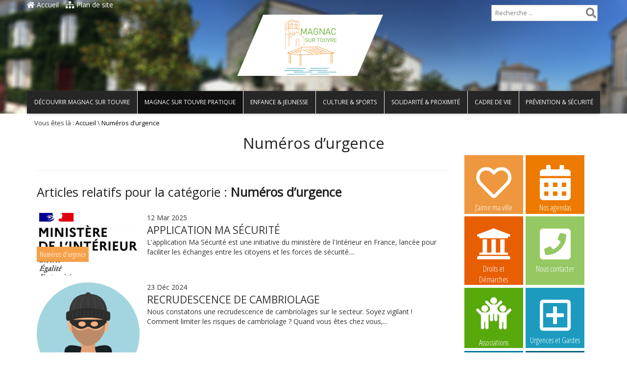

--- FILE ---
content_type: text/html; charset=UTF-8
request_url: https://www.magnacsurtouvre.fr/category/numeros-durgence/
body_size: 12873
content:
<!DOCTYPE html><html lang="fr-FR"><head><meta charset="UTF-8"><meta http-equiv="X-UA-Compatible" content="IE=edge"><title>Numéros d&#039;urgence Archives - Magnac sur Touvre</title><meta name="viewport" content="width=device-width, initial-scale=1"/><meta name="format-detection" content="telephone=no" /><link rel="shortcut icon" href="https://www.magnacsurtouvre.fr/wp-content/uploads/2017/06/favicon.jpg" type="image/vnd.microsoft.icon"/><link rel="icon" href="https://www.magnacsurtouvre.fr/wp-content/uploads/2017/06/favicon.jpg" type="image/x-ico"/><style type="text/css"> .author-bio .author-info .author-description span a, li.comment div.reply a, .wpb_widgetised_column ul li a:hover, span.post-date, .wpb_widgetised_column #calendar_wrap #today, .wpb_widgetised_column #calendar_wrap td.pad, #footer #calendar_wrap td.pad, .counter_execute { color: #0f0f0f; } .main-menu .sf-menu li > a:focus, .main-menu .sf-menu li.current-menu-item > a, .main-menu .sf-menu > li.current-menu-parent > a, .main-menu .sf-menu > li.current-menu-ancestor > a, p.form-submit input#submit, .wpb_widgetised_column .post_widget a.cat, .wpb_widgetised_column .top_comment_widget a.cat, #footer .post_widget a.cat, #footer .top_comment_widget a.cat, .wpb_widgetised_column input#searchsubmit, #footer input#searchsubmit, .wpb_widgetised_column #calendar_wrap caption, #footer #calendar_wrap caption, .vc_progress_bar .vc_single_bar.bar_blue .vc_bar, .submenu_1 { background-color: #0f0f0f; } .main-menu .sf-menu li a:hover, .main-menu .sf-menu li a:focus, .main-menu .sf-menu li.sfHover > a{ background-color: #000000; }.main-menu .sf-menu li li > a{background-color:#0f0f0f;}.main-menu .sf-menu li li > a:hover,.main-menu .sf-menu li li > a:focus{background-color:#000000;}.main-menu .sf-menu li li a:active{background-color:#232323;} body { background-color: #ffffff; background-repeat: no-repeat; background-attachment: fixed; background-position: center top; background-size: cover; } #logoImageRetina { height: 125px; } .header-wrapper.day{background-position:center center;background-image: url(https://www.magnacsurtouvre.fr/wp-content/uploads/2017/06/bg-header.jpg);}.header-wrapper.night{background-position:center center;background-image: url(https://www.magnacsurtouvre.fr/wp-content/uploads/2017/06/bg-header.jpg);background-color:#333333;background-position:center top;}</style><meta name='robots' content='index, follow, max-image-preview:large, max-snippet:-1, max-video-preview:-1' /><style>img:is([sizes="auto" i], [sizes^="auto," i]) { contain-intrinsic-size: 3000px 1500px }</style><link rel="canonical" href="https://www.magnacsurtouvre.fr/category/numeros-durgence/" /><meta property="og:locale" content="fr_FR" /><meta property="og:type" content="article" /><meta property="og:title" content="Numéros d&#039;urgence Archives - Magnac sur Touvre" /><meta property="og:description" content="En cas d&rsquo;urgence&#8230;" /><meta property="og:url" content="https://www.magnacsurtouvre.fr/category/numeros-durgence/" /><meta property="og:site_name" content="Magnac sur Touvre" /><meta name="twitter:card" content="summary_large_image" /><script type="application/ld+json" class="yoast-schema-graph">{"@context":"https://schema.org","@graph":[{"@type":"CollectionPage","@id":"https://www.magnacsurtouvre.fr/category/numeros-durgence/","url":"https://www.magnacsurtouvre.fr/category/numeros-durgence/","name":"Numéros d'urgence Archives - Magnac sur Touvre","isPartOf":{"@id":"https://www.magnacsurtouvre.fr/#website"},"primaryImageOfPage":{"@id":"https://www.magnacsurtouvre.fr/category/numeros-durgence/#primaryimage"},"image":{"@id":"https://www.magnacsurtouvre.fr/category/numeros-durgence/#primaryimage"},"thumbnailUrl":"https://www.magnacsurtouvre.fr/wp-content/uploads/2024/12/MINISTERE-INTERIEUR.png","breadcrumb":{"@id":"https://www.magnacsurtouvre.fr/category/numeros-durgence/#breadcrumb"},"inLanguage":"fr-FR"},{"@type":"ImageObject","inLanguage":"fr-FR","@id":"https://www.magnacsurtouvre.fr/category/numeros-durgence/#primaryimage","url":"https://www.magnacsurtouvre.fr/wp-content/uploads/2024/12/MINISTERE-INTERIEUR.png","contentUrl":"https://www.magnacsurtouvre.fr/wp-content/uploads/2024/12/MINISTERE-INTERIEUR.png","width":480,"height":350},{"@type":"BreadcrumbList","@id":"https://www.magnacsurtouvre.fr/category/numeros-durgence/#breadcrumb","itemListElement":[{"@type":"ListItem","position":1,"name":"Accueil","item":"https://www.magnacsurtouvre.fr/"},{"@type":"ListItem","position":2,"name":"Numéros d'urgence"}]},{"@type":"WebSite","@id":"https://www.magnacsurtouvre.fr/#website","url":"https://www.magnacsurtouvre.fr/","name":"Magnac sur Touvre","description":"magnac sur touvre","publisher":{"@id":"https://www.magnacsurtouvre.fr/#organization"},"potentialAction":[{"@type":"SearchAction","target":{"@type":"EntryPoint","urlTemplate":"https://www.magnacsurtouvre.fr/?s={search_term_string}"},"query-input":{"@type":"PropertyValueSpecification","valueRequired":true,"valueName":"search_term_string"}}],"inLanguage":"fr-FR"},{"@type":"Organization","@id":"https://www.magnacsurtouvre.fr/#organization","name":"Magnac sur Touvre","url":"https://www.magnacsurtouvre.fr/","logo":{"@type":"ImageObject","inLanguage":"fr-FR","@id":"https://www.magnacsurtouvre.fr/#/schema/logo/image/","url":"https://www.magnacsurtouvre.fr/wp-content/uploads/2017/06/logoMagnacSurTouvre.png","contentUrl":"https://www.magnacsurtouvre.fr/wp-content/uploads/2017/06/logoMagnacSurTouvre.png","width":350,"height":147,"caption":"Magnac sur Touvre"},"image":{"@id":"https://www.magnacsurtouvre.fr/#/schema/logo/image/"}}]}</script><link rel='dns-prefetch' href='//fonts.googleapis.com' /><link rel='dns-prefetch' href='//use.fontawesome.com' /><link rel="alternate" type="application/rss+xml" title="Magnac sur Touvre &raquo; Flux" href="https://www.magnacsurtouvre.fr/feed/" /><link rel="alternate" type="application/rss+xml" title="Magnac sur Touvre &raquo; Flux des commentaires" href="https://www.magnacsurtouvre.fr/comments/feed/" /><link rel="alternate" type="text/calendar" title="Magnac sur Touvre &raquo; Flux iCal" href="https://www.magnacsurtouvre.fr/evenements/?ical=1" /><link rel="alternate" type="application/rss+xml" title="Magnac sur Touvre &raquo; Flux de la catégorie Numéros d&#039;urgence" href="https://www.magnacsurtouvre.fr/category/numeros-durgence/feed/" /><link rel='stylesheet' id='base-css' href='https://www.magnacsurtouvre.fr/wp-content/themes/le-valois/css/base.css?ver=1.0' type='text/css' media='all' /><link rel='stylesheet' id='font-css' href='https://www.magnacsurtouvre.fr/wp-content/themes/le-valois/css/font.css?ver=1.0' type='text/css' media='all' /><link rel='stylesheet' id='bootstrap-grid-css' href='https://www.magnacsurtouvre.fr/wp-content/themes/le-valois/css/vendor/bootstrap.css?ver=3.3.4' type='text/css' media='all' /><link rel='stylesheet' id='open-sens-css' href='https://fonts.googleapis.com/css?family=Open+Sans&#038;ver=6.8.3' type='text/css' media='all' /><link rel='stylesheet' id='open-sens-condensed-css' href='https://fonts.googleapis.com/css?family=Open+Sans+Condensed%3A300&#038;ver=6.8.3' type='text/css' media='all' /><link rel='stylesheet' id='glyphter-css' href='https://www.magnacsurtouvre.fr/wp-content/themes/le-valois/css/glyphter.css?ver=1.0' type='text/css' media='all' /><link rel='stylesheet' id='font-awesome-style-css' href='https://www.magnacsurtouvre.fr/wp-content/themes/le-valois/css/vendor/font-awesome.min.css?ver=1.0' type='text/css' media='all' /><link rel='stylesheet' id='default-style-css' href='https://www.magnacsurtouvre.fr/wp-content/themes/le-valois/style.css?ver=1.0' type='text/css' media='all' /><link rel='stylesheet' id='print-article-css' href='https://www.magnacsurtouvre.fr/wp-content/themes/le-valois/css/print.css?ver=1.0' type='text/css' media='print' /><link rel='stylesheet' id='daves-wordpress-live-search-css' href='https://www.magnacsurtouvre.fr/wp-content/themes/le-valois/css/vendor/daves-wordpress-live-search.css?ver=1.0' type='text/css' media='all' /><link rel='stylesheet' id='header-css' href='https://www.magnacsurtouvre.fr/wp-content/themes/le-valois/css/header.css?ver=1.0' type='text/css' media='all' /><link rel='stylesheet' id='menu-css' href='https://www.magnacsurtouvre.fr/wp-content/themes/le-valois/css/menu.css?ver=1.0' type='text/css' media='all' /><link rel='stylesheet' id='custom-cat-style-css' href='https://www.magnacsurtouvre.fr/wp-content/themes/le-valois/css/cat_color.css?ver=1.0' type='text/css' media='all' /><link rel='stylesheet' id='ergonomie-css' href='https://www.magnacsurtouvre.fr/wp-content/themes/le-valois/css/ergonomie.css?ver=1.0' type='text/css' media='all' /><link rel='stylesheet' id='footer-css' href='https://www.magnacsurtouvre.fr/wp-content/themes/le-valois/css/footer.css?ver=1.0' type='text/css' media='all' /><link rel='stylesheet' id='cta-css' href='https://www.magnacsurtouvre.fr/wp-content/themes/le-valois/css/cta.css?ver=1.0' type='text/css' media='all' /><link rel='stylesheet' id='bouton-css' href='https://www.magnacsurtouvre.fr/wp-content/themes/le-valois/css/bouton.css?ver=1.0' type='text/css' media='all' /><link rel='stylesheet' id='contact_form-css' href='https://www.magnacsurtouvre.fr/wp-content/themes/le-valois/css/contact_form.css?ver=1.0' type='text/css' media='all' /><link rel='stylesheet' id='custom-css' href='https://www.magnacsurtouvre.fr/wp-content/themes/le-valois/css/custom/custom.css?ver=1.0' type='text/css' media='all' /><link rel='stylesheet' id='magnacsurtouvre.fr-css' href='https://www.magnacsurtouvre.fr/wp-content/themes/le-valois/css/custom/magnacsurtouvre.fr.css?ver=1.0' type='text/css' media='all' /><!--[if lte IE 9]><link rel='stylesheet' id='IEfooter-css' href='https://www.magnacsurtouvre.fr/wp-content/themes/le-valois/css/IEfooter.css?ver=6.8.3' type='text/css' media='all' /><![endif]--><link rel='stylesheet' id='categorie-css' href='https://www.magnacsurtouvre.fr/wp-content/themes/le-valois/css/categorie.css?ver=1.0' type='text/css' media='all' /><!--[if lte IE 9]><link rel='stylesheet' id='lt_ie9_IELow-css' href='https://www.magnacsurtouvre.fr/wp-content/themes/le-valois/css/vendor/IELow.css?ver=6.8.3' type='text/css' media='all' /><![endif]--><link rel='stylesheet' id='bfa-font-awesome-v4-shim-css' href='https://use.fontawesome.com/releases/v5.15.4/css/v4-shims.css?ver=2.0.3' type='text/css' media='all' /><style id='bfa-font-awesome-v4-shim-inline-css' type='text/css'> @font-face { font-family: 'FontAwesome'; src: url('https://use.fontawesome.com/releases/v5.15.4/webfonts/fa-brands-400.eot'), url('https://use.fontawesome.com/releases/v5.15.4/webfonts/fa-brands-400.eot?#iefix') format('embedded-opentype'), url('https://use.fontawesome.com/releases/v5.15.4/webfonts/fa-brands-400.woff2') format('woff2'), url('https://use.fontawesome.com/releases/v5.15.4/webfonts/fa-brands-400.woff') format('woff'), url('https://use.fontawesome.com/releases/v5.15.4/webfonts/fa-brands-400.ttf') format('truetype'), url('https://use.fontawesome.com/releases/v5.15.4/webfonts/fa-brands-400.svg#fontawesome') format('svg'); } @font-face { font-family: 'FontAwesome'; src: url('https://use.fontawesome.com/releases/v5.15.4/webfonts/fa-solid-900.eot'), url('https://use.fontawesome.com/releases/v5.15.4/webfonts/fa-solid-900.eot?#iefix') format('embedded-opentype'), url('https://use.fontawesome.com/releases/v5.15.4/webfonts/fa-solid-900.woff2') format('woff2'), url('https://use.fontawesome.com/releases/v5.15.4/webfonts/fa-solid-900.woff') format('woff'), url('https://use.fontawesome.com/releases/v5.15.4/webfonts/fa-solid-900.ttf') format('truetype'), url('https://use.fontawesome.com/releases/v5.15.4/webfonts/fa-solid-900.svg#fontawesome') format('svg'); } @font-face { font-family: 'FontAwesome'; src: url('https://use.fontawesome.com/releases/v5.15.4/webfonts/fa-regular-400.eot'), url('https://use.fontawesome.com/releases/v5.15.4/webfonts/fa-regular-400.eot?#iefix') format('embedded-opentype'), url('https://use.fontawesome.com/releases/v5.15.4/webfonts/fa-regular-400.woff2') format('woff2'), url('https://use.fontawesome.com/releases/v5.15.4/webfonts/fa-regular-400.woff') format('woff'), url('https://use.fontawesome.com/releases/v5.15.4/webfonts/fa-regular-400.ttf') format('truetype'), url('https://use.fontawesome.com/releases/v5.15.4/webfonts/fa-regular-400.svg#fontawesome') format('svg'); unicode-range: U+F004-F005,U+F007,U+F017,U+F022,U+F024,U+F02E,U+F03E,U+F044,U+F057-F059,U+F06E,U+F070,U+F075,U+F07B-F07C,U+F080,U+F086,U+F089,U+F094,U+F09D,U+F0A0,U+F0A4-F0A7,U+F0C5,U+F0C7-F0C8,U+F0E0,U+F0EB,U+F0F3,U+F0F8,U+F0FE,U+F111,U+F118-F11A,U+F11C,U+F133,U+F144,U+F146,U+F14A,U+F14D-F14E,U+F150-F152,U+F15B-F15C,U+F164-F165,U+F185-F186,U+F191-F192,U+F1AD,U+F1C1-F1C9,U+F1CD,U+F1D8,U+F1E3,U+F1EA,U+F1F6,U+F1F9,U+F20A,U+F247-F249,U+F24D,U+F254-F25B,U+F25D,U+F267,U+F271-F274,U+F279,U+F28B,U+F28D,U+F2B5-F2B6,U+F2B9,U+F2BB,U+F2BD,U+F2C1-F2C2,U+F2D0,U+F2D2,U+F2DC,U+F2ED,U+F328,U+F358-F35B,U+F3A5,U+F3D1,U+F410,U+F4AD; } </style><link rel='stylesheet' id='cyclone-template-style-dark-0-css' href='https://www.magnacsurtouvre.fr/wp-content/plugins/cyclone-slider/templates/dark/style.css?ver=3.2.0' type='text/css' media='all' /><link rel='stylesheet' id='cyclone-template-style-default-0-css' href='https://www.magnacsurtouvre.fr/wp-content/plugins/cyclone-slider/templates/default/style.css?ver=3.2.0' type='text/css' media='all' /><link rel='stylesheet' id='cyclone-template-style-standard-0-css' href='https://www.magnacsurtouvre.fr/wp-content/plugins/cyclone-slider/templates/standard/style.css?ver=3.2.0' type='text/css' media='all' /><link rel='stylesheet' id='cyclone-template-style-thumbnails-0-css' href='https://www.magnacsurtouvre.fr/wp-content/plugins/cyclone-slider/templates/thumbnails/style.css?ver=3.2.0' type='text/css' media='all' /><link rel='stylesheet' id='cyclone-template-style-sije_custom-0-css' href='https://www.magnacsurtouvre.fr/wp-content/themes/le-valois/cycloneslider/sije_custom/style.css?ver=3.2.0' type='text/css' media='all' /><script type="text/javascript" src="https://www.magnacsurtouvre.fr/wp-includes/js/jquery/jquery.min.js?ver=3.7.1" id="jquery-core-js"></script><script type="text/javascript" src="https://www.magnacsurtouvre.fr/wp-includes/js/jquery/jquery-migrate.min.js?ver=3.4.1" id="jquery-migrate-js"></script><!--[if lte IE 9]><script type="text/javascript" src="https://www.magnacsurtouvre.fr/wp-content/themes/le-valois/js/vendor/html5.js?ver=6.8.3" id="lt_ie9_html5-js"></script><![endif]--><!--[if lte IE 9]><script type="text/javascript" src="https://www.magnacsurtouvre.fr/wp-content/themes/le-valois/js/vendor/media-query-ie.min.js?ver=6.8.3" id="lt_ie9_responsive-js"></script><![endif]--><link rel="https://api.w.org/" href="https://www.magnacsurtouvre.fr/wp-json/" /><link rel="alternate" title="JSON" type="application/json" href="https://www.magnacsurtouvre.fr/wp-json/wp/v2/categories/73" /><link rel="EditURI" type="application/rsd+xml" title="RSD" href="https://www.magnacsurtouvre.fr/xmlrpc.php?rsd" /><meta name="tec-api-version" content="v1"><meta name="tec-api-origin" content="https://www.magnacsurtouvre.fr"><link rel="alternate" href="https://www.magnacsurtouvre.fr/wp-json/tribe/events/v1/" /><link rel="icon" href="https://www.magnacsurtouvre.fr/wp-content/uploads/2017/06/cropped-LOGO-MagnacTouvre-32x32.png" sizes="32x32" /><link rel="icon" href="https://www.magnacsurtouvre.fr/wp-content/uploads/2017/06/cropped-LOGO-MagnacTouvre-192x192.png" sizes="192x192" /><link rel="apple-touch-icon" href="https://www.magnacsurtouvre.fr/wp-content/uploads/2017/06/cropped-LOGO-MagnacTouvre-180x180.png" /><meta name="msapplication-TileImage" content="https://www.magnacsurtouvre.fr/wp-content/uploads/2017/06/cropped-LOGO-MagnacTouvre-270x270.png" /><script type="text/javascript">/* <![CDATA[ */var sticky_menu = 'yes';/* ]]> */</script><script type="text/javascript" src="https://cdn.master7v.fibracom.fr/js/acces_autres_agendas.js"></script><script type="text/javascript"> var _paq = _paq || []; /* tracker methods like "setCustomDimension" should be called before "trackPageView" */ _paq.push(['trackPageView']); _paq.push(['enableLinkTracking']); (function() { var u="//clientstats.ntconseil.com/"; _paq.push(['setTrackerUrl', u+'piwik.php']); _paq.push(['setSiteId', '4']); var d=document, g=d.createElement('script'), s=d.getElementsByTagName('script')[0]; g.type='text/javascript'; g.async=true; g.defer=true; g.src=u+'piwik.js'; s.parentNode.insertBefore(g,s); })(); </script><noscript><p><img src="//clientstats.ntconseil.com/piwik.php?idsite=4&rec=1" style="border:0;" alt="" /></p></noscript></head><body data-rsssl=1 class="archive category category-numeros-durgence category-73 wp-theme-le-valois tribe-no-js page-template-le-valois"><header id="header-wrapper" class="header-wrapper day"><div class="header-content"><div id="upper-panel-wrapper"><div id="upper-panel-left"><p><a id="home-webroot" href="/"><i class="fa fa-home fa- "></i> Accueil</a><a id="home-sitemap" href="/sitemap"><i class="fa fa-sitemap fa- "></i> Plan de site</a></p></div><div id="upper-panel-right"><p><form id="searchform" class="searchform" action="https://www.magnacsurtouvre.fr" method="get"><button class="search-submit fa fa-search" tabindex="-1" type="submit"></button><input id="s" name="s" type="text" value="" placeholder="Recherche ... " pattern=".{3,}" required title="3 caractères minimums"/></form></p><a id="btn_menu_mobile" href="#"><span class="fa fa-bars menu-icon-mobile"></span></a><div class="clear"></div></div><div class="clear"></div></div><div class="site_title"><a href="https://www.magnacsurtouvre.fr/" class="lien_header_accueil"><img id="logoImage" class="site_logo" src="https://www.magnacsurtouvre.fr/wp-content/uploads/2017/06/logoMagnacSurTouvre.png" alt="Logo de Magnac sur Touvre" title="Logo de Magnac sur Touvre" style= " height:125px; " /><img id="logoImageRetina" class="site_logo" src="https://www.magnacsurtouvre.fr/wp-content/uploads/2017/06/logoMagnacSurTouvre.png" alt="Logo de Magnac sur Touvre" title="Logo de Magnac sur Touvre" style= " height:125px; " /><!--[if lte IE 9]><img id="logoImage" class="site_logo" src="https://www.magnacsurtouvre.fr/wp-content/uploads/2017/06/logoMagnacSurTouvre.png" alt="Logo de Magnac sur Touvre" title="Logo de Magnac sur Touvre" style= " height:125px; " /><![endif]--><strong class="titre-site" style="color:#ffffff;">Magnac sur Touvre </strong></a><br><cite class="slogan" style="color:;">magnac sur touvre</cite><div class="clear"></div></div><div class="clear"></div></div><div class="menu-wrapper"><div class="main-menu menu-menu-principal-container"><div class="menu-main-container"><ul id="menu-main" class="sf-menu"><li class="menu-item menu-item-type-custom menu-item-object-custom menu-item-has-children mega-menu-columns"><a class="group-color-bg-0 " title="Découvrir Magnac sur Touvre" href="#decouvrir-magnac-sur-touvre" href="#">Découvrir Magnac sur Touvre</a><ul class="submenu_1"><li class="menu-item menu-item-type-taxonomy menu-item-object-category col-sm-6 col-md-6 col-lg-4"><div class="post-link-in-menu sf-with-ul"><a title="Mot du Maire" href="https://www.magnacsurtouvre.fr/category/mot-du-maire/"><div class="menu_image_description"><div class="menu_image_cadre"><noscript><img class="lazyload_nojs_menu" width="100" height="100" src="https://www.magnacsurtouvre.fr/wp-content/uploads/2017/07/7V-233-100x100.jpg" title ="Mot du Maire" alt="Mot du Maire" /></noscript><img class="lazyload_menu lazyload" data-original="https://www.magnacsurtouvre.fr/wp-content/uploads/2017/07/7V-233-100x100.jpg" title ="Mot du Maire" alt="Mot du Maire" src="[data-uri]" /></div><p style="color:#000000;" class="menu-title group-color-title-0">Mot du Maire</p><p style="color:#191919;" class="group-color-txt-0"><p>Bienvenue !</p><p>&nbsp;</p></p></div></a></div></li><li class="menu-item menu-item-type-taxonomy menu-item-object-category col-sm-6 col-md-6 col-lg-4"><div class="post-link-in-menu sf-with-ul"><a title="Conseil municipal" href="https://www.magnacsurtouvre.fr/category/conseil-municipal/"><div class="menu_image_description"><div class="menu_image_cadre"><noscript><img class="lazyload_nojs_menu" width="100" height="100" src="https://www.magnacsurtouvre.fr/wp-content/uploads/2017/07/7V-248-100x100.jpg" title ="Conseil municipal" alt="Conseil municipal" /></noscript><img class="lazyload_menu lazyload" data-original="https://www.magnacsurtouvre.fr/wp-content/uploads/2017/07/7V-248-100x100.jpg" title ="Conseil municipal" alt="Conseil municipal" src="[data-uri]" /></div><p style="color:#000000;" class="menu-title group-color-title-0">Conseil municipal</p><p style="color:#191919;" class="group-color-txt-0"><p>Composition du conseil municipal, commissions, budget, délibérations...</p></p></div></a></div></li><li class="menu-item menu-item-type-taxonomy menu-item-object-category col-sm-6 col-md-6 col-lg-4"><div class="post-link-in-menu sf-with-ul"><a title="Venir à Magnac sur Touvre" href="https://www.magnacsurtouvre.fr/category/venir-a-magnac-sur-touvre/"><div class="menu_image_description"><div class="menu_image_cadre"><noscript><img class="lazyload_nojs_menu" width="100" height="100" src="https://www.magnacsurtouvre.fr/wp-content/uploads/2017/08/map-magnacsurtouvre-100x100.jpg" title ="Venir à Magnac sur Touvre" alt="Venir à Magnac sur Touvre" /></noscript><img class="lazyload_menu lazyload" data-original="https://www.magnacsurtouvre.fr/wp-content/uploads/2017/08/map-magnacsurtouvre-100x100.jpg" title ="Venir à Magnac sur Touvre" alt="Venir à Magnac sur Touvre" src="[data-uri]" /></div><p style="color:#000000;" class="menu-title group-color-title-0">Venir à Magnac sur Touvre</p><p style="color:#191919;" class="group-color-txt-0">Situation et axes routiers vers Magnac sur Touvre</p></div></a></div></li><li class="menu-item menu-item-type-taxonomy menu-item-object-category col-sm-6 col-md-6 col-lg-4"><div class="post-link-in-menu sf-with-ul"><a title="Services municipaux" href="https://www.magnacsurtouvre.fr/category/services-municipaux/"><div class="menu_image_description"><div class="menu_image_cadre"><noscript><img class="lazyload_nojs_menu" width="100" height="100" src="https://www.magnacsurtouvre.fr/wp-content/uploads/2017/07/mariage-civil-100x100.jpg" title ="Services municipaux" alt="Services municipaux" /></noscript><img class="lazyload_menu lazyload" data-original="https://www.magnacsurtouvre.fr/wp-content/uploads/2017/07/mariage-civil-100x100.jpg" title ="Services municipaux" alt="Services municipaux" src="[data-uri]" /></div><p style="color:#000000;" class="menu-title group-color-title-0">Services municipaux</p><p style="color:#191919;" class="group-color-txt-0"><p>Retrouvez ici tous les services municipaux mis à votre disposition : mairie, poste, police municipale....</p></p></div></a></div></li><li class="menu-item menu-item-type-taxonomy menu-item-object-category col-sm-6 col-md-6 col-lg-4"><div class="post-link-in-menu sf-with-ul"><a title="Histoire et Patrimoine" href="https://www.magnacsurtouvre.fr/category/histoire-et-patrimoine/"><div class="menu_image_description"><div class="menu_image_cadre"><noscript><img class="lazyload_nojs_menu" width="100" height="100" src="https://www.magnacsurtouvre.fr/wp-content/uploads/2017/07/7V-262-100x100.jpg" title ="Histoire et Patrimoine" alt="Histoire et Patrimoine" /></noscript><img class="lazyload_menu lazyload" data-original="https://www.magnacsurtouvre.fr/wp-content/uploads/2017/07/7V-262-100x100.jpg" title ="Histoire et Patrimoine" alt="Histoire et Patrimoine" src="[data-uri]" /></div><p style="color:#000000;" class="menu-title group-color-title-0">Histoire et Patrimoine</p><p style="color:#191919;" class="group-color-txt-0">Quelques informations sur l'histoire de notre commune.</p></div></a></div></li><li class="menu-item menu-item-type-taxonomy menu-item-object-category col-sm-6 col-md-6 col-lg-4"><div class="post-link-in-menu sf-with-ul"><a title="Equipements communautaires" href="https://www.magnacsurtouvre.fr/category/equipements-communautaires/"><div class="menu_image_description"><div class="menu_image_cadre"><noscript><img class="lazyload_nojs_menu" width="100" height="100" src="https://www.magnacsurtouvre.fr/wp-content/uploads/2017/08/grand-angouleme-100x100.png" title ="Equipements communautaires" alt="Equipements communautaires" /></noscript><img class="lazyload_menu lazyload" data-original="https://www.magnacsurtouvre.fr/wp-content/uploads/2017/08/grand-angouleme-100x100.png" title ="Equipements communautaires" alt="Equipements communautaires" src="[data-uri]" /></div><p style="color:#000000;" class="menu-title group-color-title-0">Equipements communautaires</p><p style="color:#191919;" class="group-color-txt-0">GrandAngoulême exerce de multiples compétences et gère des équipements culturels et de loisirs </p></div></a></div></li><li class="menu-item menu-item-type-taxonomy menu-item-object-category col-sm-6 col-md-6 col-lg-4"><div class="post-link-in-menu sf-with-ul"><a title="Magnac sur Touvre en images" href="https://www.magnacsurtouvre.fr/category/magnac-sur-touvre-en-images/"><div class="menu_image_description"><div class="menu_image_cadre"><noscript><img class="lazyload_nojs_menu" width="100" height="100" src="https://www.magnacsurtouvre.fr/wp-content/uploads/2017/07/7V-270-100x100.jpg" title ="Magnac sur Touvre en images" alt="Magnac sur Touvre en images" /></noscript><img class="lazyload_menu lazyload" data-original="https://www.magnacsurtouvre.fr/wp-content/uploads/2017/07/7V-270-100x100.jpg" title ="Magnac sur Touvre en images" alt="Magnac sur Touvre en images" src="[data-uri]" /></div><p style="color:#000000;" class="menu-title group-color-title-0">Magnac sur Touvre en images</p><p style="color:#191919;" class="group-color-txt-0">Retrouvez quelques clichés de notre belle commune</p></div></a></div></li><li class="menu-item menu-item-type-taxonomy menu-item-object-category col-sm-6 col-md-6 col-lg-4"><div class="post-link-in-menu sf-with-ul"><a title="Vie économique" href="https://www.magnacsurtouvre.fr/category/vie-economique/"><div class="menu_image_description"><div class="menu_image_cadre"><noscript><img class="lazyload_nojs_menu" width="100" height="100" src="https://www.magnacsurtouvre.fr/wp-content/uploads/2017/07/vie-economique-100x100.jpg" title ="Vie économique" alt="Vie économique" /></noscript><img class="lazyload_menu lazyload" data-original="https://www.magnacsurtouvre.fr/wp-content/uploads/2017/07/vie-economique-100x100.jpg" title ="Vie économique" alt="Vie économique" src="[data-uri]" /></div><p style="color:#000000;" class="menu-title group-color-title-0">Vie économique</p><p style="color:#191919;" class="group-color-txt-0"><p>La commune compte de nombreux commerçants, artisans et entreprises. Consultez la liste complète et n'hésitez pas à les solliciter.</p></p></div></a></div></li><li class="menu-item menu-item-type-taxonomy menu-item-object-category col-sm-6 col-md-6 col-lg-4"><div class="post-link-in-menu sf-with-ul"><a title="Magazine Municipal" href="https://www.magnacsurtouvre.fr/category/magazine-municipal/"><div class="menu_image_description"><div class="menu_image_cadre"><noscript><img class="lazyload_nojs_menu" width="100" height="100" src="https://www.magnacsurtouvre.fr/wp-content/uploads/2017/06/titre-piron-145x145-pixels-100x100.jpg" title ="Magazine Municipal" alt="Magazine Municipal" /></noscript><img class="lazyload_menu lazyload" data-original="https://www.magnacsurtouvre.fr/wp-content/uploads/2017/06/titre-piron-145x145-pixels-100x100.jpg" title ="Magazine Municipal" alt="Magazine Municipal" src="[data-uri]" /></div><p style="color:#000000;" class="menu-title group-color-title-0">Magazine Municipal</p><p style="color:#191919;" class="group-color-txt-0"><p>Retrouvez ici les derniers "Piron".</p></p></div></a></div></li></ul></li><li class="menu-item menu-item-type-custom menu-item-object-custom current-menu-ancestor current-menu-parent menu-item-has-children mega-menu-columns"><a class="group-color-bg-1 " title="Magnac sur Touvre pratique" href="#magnac-sur-touvre-pratique" href="#">Magnac sur Touvre pratique</a><ul class="submenu_1"><li class="menu-item menu-item-type-taxonomy menu-item-object-category col-sm-6 col-md-6 col-lg-4"><div class="post-link-in-menu sf-with-ul"><a title="Infos pratiques" href="https://www.magnacsurtouvre.fr/category/infos-pratiques/"><div class="menu_image_description"><div class="menu_image_cadre"><noscript><img class="lazyload_nojs_menu" width="100" height="100" src="https://www.magnacsurtouvre.fr/wp-content/uploads/2017/06/infos_pratiques-145-100x100.png" title ="Infos pratiques" alt="Infos pratiques" /></noscript><img class="lazyload_menu lazyload" data-original="https://www.magnacsurtouvre.fr/wp-content/uploads/2017/06/infos_pratiques-145-100x100.png" title ="Infos pratiques" alt="Infos pratiques" src="[data-uri]" /></div><p style="color:#000000;" class="menu-title group-color-title-1">Infos pratiques</p><p style="color:#191919;" class="group-color-txt-1">Retrouvez ici toutes les informations relatives au ramassage des ordures ménagères, à la délivrance des sacs jaunes, des conseils pour l'élagage...</p></div></a></div></li><li class="menu-item menu-item-type-taxonomy menu-item-object-category current-menu-item col-sm-6 col-md-6 col-lg-4"><div class="post-link-in-menu sf-with-ul"><a title="Numéros d&rsquo;urgence" href="https://www.magnacsurtouvre.fr/category/numeros-durgence/"><div class="menu_image_description"><div class="menu_image_cadre"><noscript><img class="lazyload_nojs_menu" width="100" height="100" src="https://www.magnacsurtouvre.fr/wp-content/uploads/2017/06/numeros_durgence-145-100x100.jpg" title ="Numéros d&rsquo;urgence" alt="Numéros d&rsquo;urgence" /></noscript><img class="lazyload_menu lazyload" data-original="https://www.magnacsurtouvre.fr/wp-content/uploads/2017/06/numeros_durgence-145-100x100.jpg" title ="Numéros d&rsquo;urgence" alt="Numéros d&rsquo;urgence" src="[data-uri]" /></div><p style="color:#000000;" class="menu-title group-color-title-1">Numéros d&rsquo;urgence</p><p style="color:#191919;" class="group-color-txt-1">En cas d'urgence...</p></div></a></div></li><li class="menu-item menu-item-type-taxonomy menu-item-object-category col-sm-6 col-md-6 col-lg-4"><div class="post-link-in-menu sf-with-ul"><a title="Agenda" href="https://www.magnacsurtouvre.fr/category/agenda/"><div class="menu_image_description"><div class="menu_image_cadre"><noscript><img class="lazyload_nojs_menu" width="100" height="100" src="https://www.magnacsurtouvre.fr/wp-content/uploads/2017/06/Fotolia_79568047_Subscription_Monthly_M-100x100.jpg" title ="Agenda" alt="Agenda" /></noscript><img class="lazyload_menu lazyload" data-original="https://www.magnacsurtouvre.fr/wp-content/uploads/2017/06/Fotolia_79568047_Subscription_Monthly_M-100x100.jpg" title ="Agenda" alt="Agenda" src="[data-uri]" /></div><p style="color:#000000;" class="menu-title group-color-title-1">Agenda</p><p style="color:#191919;" class="group-color-txt-1">Retrouvez ici les manifestations à venir dans notre commune, mais également dans les six autres communes avec lesquelles nous avons travaillé pour la création de ce nouveau site Internet.</p></div></a></div></li><li class="menu-item menu-item-type-taxonomy menu-item-object-category col-sm-6 col-md-6 col-lg-4"><div class="post-link-in-menu sf-with-ul"><a title="Associations" href="https://www.magnacsurtouvre.fr/category/associations/"><div class="menu_image_description"><div class="menu_image_cadre"><noscript><img class="lazyload_nojs_menu" width="100" height="100" src="https://www.magnacsurtouvre.fr/wp-content/uploads/2017/06/associations-145-100x100.jpg" title ="Associations" alt="Associations" /></noscript><img class="lazyload_menu lazyload" data-original="https://www.magnacsurtouvre.fr/wp-content/uploads/2017/06/associations-145-100x100.jpg" title ="Associations" alt="Associations" src="[data-uri]" /></div><p style="color:#000000;" class="menu-title group-color-title-1">Associations</p><p style="color:#191919;" class="group-color-txt-1">Retrouvez ici les nombreuses associations de la commune : sportives, artistiques, culturelles... il y en a pour tous les goûts et toutes les envies !</p></div></a></div></li><li class="menu-item menu-item-type-taxonomy menu-item-object-category col-sm-6 col-md-6 col-lg-4"><div class="post-link-in-menu sf-with-ul"><a title="Démarches administratives" href="https://www.magnacsurtouvre.fr/category/demarches-administratives/"><div class="menu_image_description"><div class="menu_image_cadre"><noscript><img class="lazyload_nojs_menu" width="100" height="100" src="https://www.magnacsurtouvre.fr/wp-content/uploads/2017/06/vector-flat-customer-service-concept-100x100.jpg" title ="Démarches administratives" alt="Démarches administratives" /></noscript><img class="lazyload_menu lazyload" data-original="https://www.magnacsurtouvre.fr/wp-content/uploads/2017/06/vector-flat-customer-service-concept-100x100.jpg" title ="Démarches administratives" alt="Démarches administratives" src="[data-uri]" /></div><p style="color:#000000;" class="menu-title group-color-title-1">Démarches administratives</p><p style="color:#191919;" class="group-color-txt-1">Vous trouverez ici des conseils pour réaliser vos démarches directement depuis notre site ou auprès des services de la ville.</p></div></a></div></li><li class="menu-item menu-item-type-taxonomy menu-item-object-category col-sm-6 col-md-6 col-lg-4"><div class="post-link-in-menu sf-with-ul"><a title="Location salles" href="https://www.magnacsurtouvre.fr/category/location-salles/"><div class="menu_image_description"><div class="menu_image_cadre"><noscript><img class="lazyload_nojs_menu" width="100" height="100" src="https://www.magnacsurtouvre.fr/wp-content/uploads/2017/07/7V-270-100x100.jpg" title ="Location salles" alt="Location salles" /></noscript><img class="lazyload_menu lazyload" data-original="https://www.magnacsurtouvre.fr/wp-content/uploads/2017/07/7V-270-100x100.jpg" title ="Location salles" alt="Location salles" src="[data-uri]" /></div><p style="color:#000000;" class="menu-title group-color-title-1">Location salles</p><p style="color:#191919;" class="group-color-txt-1">Magnac-sur-Touvre dispose de deux salles disponibles à la location</p></div></a></div></li><li class="menu-item menu-item-type-taxonomy menu-item-object-category col-sm-6 col-md-6 col-lg-4"><div class="post-link-in-menu sf-with-ul"><a title="Cimetières" href="https://www.magnacsurtouvre.fr/category/cimetieres/"><div class="menu_image_description"><div class="menu_image_cadre"><noscript><img class="lazyload_nojs_menu" width="100" height="100" src="https://www.magnacsurtouvre.fr/wp-content/uploads/2017/06/Cimetiere-communal01-100x100.jpg" title ="Cimetières" alt="Cimetières" /></noscript><img class="lazyload_menu lazyload" data-original="https://www.magnacsurtouvre.fr/wp-content/uploads/2017/06/Cimetiere-communal01-100x100.jpg" title ="Cimetières" alt="Cimetières" src="[data-uri]" /></div><p style="color:#000000;" class="menu-title group-color-title-1">Cimetières</p><p style="color:#191919;" class="group-color-txt-1"></p></div></a></div></li><li class="menu-item menu-item-type-taxonomy menu-item-object-category col-sm-6 col-md-6 col-lg-4"><div class="post-link-in-menu sf-with-ul"><a title="Marchés" href="https://www.magnacsurtouvre.fr/category/foires-et-marches/"><div class="menu_image_description"><div class="menu_image_cadre"><noscript><img class="lazyload_nojs_menu" width="100" height="100" src="https://www.magnacsurtouvre.fr/wp-content/uploads/2017/07/7V-253-100x100.jpg" title ="Marchés" alt="Marchés" /></noscript><img class="lazyload_menu lazyload" data-original="https://www.magnacsurtouvre.fr/wp-content/uploads/2017/07/7V-253-100x100.jpg" title ="Marchés" alt="Marchés" src="[data-uri]" /></div><p style="color:#000000;" class="menu-title group-color-title-1">Marchés</p><p style="color:#191919;" class="group-color-txt-1">Profitez d'un marché de proximité, avec des commerçants accueillants et attentifs à leurs produits.</p></div></a></div></li><li class="menu-item menu-item-type-taxonomy menu-item-object-category col-sm-6 col-md-6 col-lg-4"><div class="post-link-in-menu sf-with-ul"><a title="Transports" href="https://www.magnacsurtouvre.fr/category/transports/"><div class="menu_image_description"><div class="menu_image_cadre"><noscript><img class="lazyload_nojs_menu" width="100" height="100" src="https://www.magnacsurtouvre.fr/wp-content/uploads/2017/06/bus-magnac-100x100.jpg" title ="Transports" alt="Transports" /></noscript><img class="lazyload_menu lazyload" data-original="https://www.magnacsurtouvre.fr/wp-content/uploads/2017/06/bus-magnac-100x100.jpg" title ="Transports" alt="Transports" src="[data-uri]" /></div><p style="color:#000000;" class="menu-title group-color-title-1">Transports</p><p style="color:#191919;" class="group-color-txt-1">Retrouvez ici les lignes du réseau de bus du GrandAngoulême qui passe par Magnac-sur-Touvre</p></div></a></div></li></ul></li><li class="menu-item menu-item-type-custom menu-item-object-custom menu-item-has-children mega-menu-columns"><a class="group-color-bg-2 " title="Enfance &#038; Jeunesse" href="#enfance-jeunesse" href="#">Enfance &#038; Jeunesse</a><ul class="submenu_1"><li class="menu-item menu-item-type-taxonomy menu-item-object-category col-sm-6 col-md-6 col-lg-4"><div class="post-link-in-menu sf-with-ul"><a title="Petite enfance" href="https://www.magnacsurtouvre.fr/category/petite-enfance/"><div class="menu_image_description"><div class="menu_image_cadre"><noscript><img class="lazyload_nojs_menu" width="100" height="100" src="https://www.magnacsurtouvre.fr/wp-content/uploads/2017/06/petite-enfance-100x100.jpg" title ="Petite enfance" alt="Petite enfance" /></noscript><img class="lazyload_menu lazyload" data-original="https://www.magnacsurtouvre.fr/wp-content/uploads/2017/06/petite-enfance-100x100.jpg" title ="Petite enfance" alt="Petite enfance" src="[data-uri]" /></div><p style="color:#000000;" class="menu-title group-color-title-2">Petite enfance</p><p style="color:#191919;" class="group-color-txt-2">Découvrez ici le Multi-accueil Lilozenfants, qui peut accueillir vos enfants entre 3 mois et 3 ans.</p></div></a></div></li><li class="menu-item menu-item-type-taxonomy menu-item-object-category col-sm-6 col-md-6 col-lg-4"><div class="post-link-in-menu sf-with-ul"><a title="Ecoles" href="https://www.magnacsurtouvre.fr/category/ecoles/"><div class="menu_image_description"><div class="menu_image_cadre"><noscript><img class="lazyload_nojs_menu" width="100" height="100" src="https://www.magnacsurtouvre.fr/wp-content/uploads/2017/07/7V-264-100x100.jpg" title ="Ecoles" alt="Ecoles" /></noscript><img class="lazyload_menu lazyload" data-original="https://www.magnacsurtouvre.fr/wp-content/uploads/2017/07/7V-264-100x100.jpg" title ="Ecoles" alt="Ecoles" src="[data-uri]" /></div><p style="color:#000000;" class="menu-title group-color-title-2">Ecoles</p><p style="color:#191919;" class="group-color-txt-2">Vous trouverez ici les renseignements concernant nos trois écoles : la maternelle Les Cygnes, l'école primaire Marie Curie (CP-CM1) et l'école primaire de Relette (CM1-CM2).</p></div></a></div></li><li class="menu-item menu-item-type-taxonomy menu-item-object-category col-sm-6 col-md-6 col-lg-4"><div class="post-link-in-menu sf-with-ul"><a title="Restauration scolaire" href="https://www.magnacsurtouvre.fr/category/restauration-scolaire/"><div class="menu_image_description"><div class="menu_image_cadre"><noscript><img class="lazyload_nojs_menu" width="100" height="100" src="https://www.magnacsurtouvre.fr/wp-content/uploads/2017/06/cantine-100x100.jpg" title ="Restauration scolaire" alt="Restauration scolaire" /></noscript><img class="lazyload_menu lazyload" data-original="https://www.magnacsurtouvre.fr/wp-content/uploads/2017/06/cantine-100x100.jpg" title ="Restauration scolaire" alt="Restauration scolaire" src="[data-uri]" /></div><p style="color:#000000;" class="menu-title group-color-title-2">Restauration scolaire</p><p style="color:#191919;" class="group-color-txt-2">Retrouvez dans cette rubrique les menus de la cantine scolaire.</p></div></a></div></li><li class="menu-item menu-item-type-taxonomy menu-item-object-category col-sm-6 col-md-6 col-lg-4"><div class="post-link-in-menu sf-with-ul"><a title="Accueil périscolaire" href="https://www.magnacsurtouvre.fr/category/accueil-periscolaire/"><div class="menu_image_description"><div class="menu_image_cadre"><noscript><img class="lazyload_nojs_menu" width="100" height="100" src="https://www.magnacsurtouvre.fr/wp-content/uploads/2017/06/garderie-100x100.jpg" title ="Accueil périscolaire" alt="Accueil périscolaire" /></noscript><img class="lazyload_menu lazyload" data-original="https://www.magnacsurtouvre.fr/wp-content/uploads/2017/06/garderie-100x100.jpg" title ="Accueil périscolaire" alt="Accueil périscolaire" src="[data-uri]" /></div><p style="color:#000000;" class="menu-title group-color-title-2">Accueil périscolaire</p><p style="color:#191919;" class="group-color-txt-2">Une garderie accueille les enfants de la maternelle et des écoles primaires. Consultez les horaires... </p></div></a></div></li><li class="menu-item menu-item-type-taxonomy menu-item-object-category col-sm-6 col-md-6 col-lg-4"><div class="post-link-in-menu sf-with-ul"><a title="Accueil de Loisirs" href="https://www.magnacsurtouvre.fr/category/accueil-de-loisirs/"><div class="menu_image_description"><div class="menu_image_cadre"><noscript><img class="lazyload_nojs_menu" width="100" height="100" src="https://www.magnacsurtouvre.fr/wp-content/uploads/2017/06/modif-100x100.jpg" title ="Accueil de Loisirs" alt="Accueil de Loisirs" /></noscript><img class="lazyload_menu lazyload" data-original="https://www.magnacsurtouvre.fr/wp-content/uploads/2017/06/modif-100x100.jpg" title ="Accueil de Loisirs" alt="Accueil de Loisirs" src="[data-uri]" /></div><p style="color:#000000;" class="menu-title group-color-title-2">Accueil de Loisirs</p><p style="color:#191919;" class="group-color-txt-2"><p>L'accueil de loisirs est ouvert tous les Mercredi  pendant la période scolaire et tous les jours pendant les vacances scolaires, sur inscription. (enfants de 3 à 12 ans) .Pour tous renseignements: centreloisirsmagnac@wanadoo.fr - 05.45.68.07.70 - <span style="color: #000000">Le Local : 06.30.01.42.21  </span><span style="color: #000000">alsh.lelocal.magnac@gmail.com</span></p></p></div></a></div></li></ul></li><li class="menu-item menu-item-type-custom menu-item-object-custom menu-item-has-children mega-menu-columns"><a class="group-color-bg-3 " title="Culture &#038; Sports" href="#culture-sports" href="#">Culture &#038; Sports</a><ul class="submenu_1"><li class="menu-item menu-item-type-taxonomy menu-item-object-category col-sm-6 col-md-6 col-lg-4"><div class="post-link-in-menu sf-with-ul"><a title="Bibliothèque" href="https://www.magnacsurtouvre.fr/category/mediatheque/"><div class="menu_image_description"><div class="menu_image_cadre"><noscript><img class="lazyload_nojs_menu" width="100" height="100" src="https://www.magnacsurtouvre.fr/wp-content/uploads/2020/08/biblio-100x100.jpg" title ="Bibliothèque" alt="Bibliothèque" /></noscript><img class="lazyload_menu lazyload" data-original="https://www.magnacsurtouvre.fr/wp-content/uploads/2020/08/biblio-100x100.jpg" title ="Bibliothèque" alt="Bibliothèque" src="[data-uri]" /></div><p style="color:#000000;" class="menu-title group-color-title-3">Bibliothèque</p><p style="color:#191919;" class="group-color-txt-3"><p>Livres, supports numériques, expositions...venez découvrir les richesses de notre bibliothèque.<br /> Prêt 1 mois : 5 livres, 2 CD, 2 DVD, 4 revues</p></p></div></a></div></li><li class="menu-item menu-item-type-taxonomy menu-item-object-category col-sm-6 col-md-6 col-lg-4"><div class="post-link-in-menu sf-with-ul"><a title="Programme culturel" href="https://www.magnacsurtouvre.fr/category/programme-culturel/"><div class="menu_image_description"><div class="menu_image_cadre"><noscript><img class="lazyload_nojs_menu" width="100" height="100" src="https://www.magnacsurtouvre.fr/wp-content/uploads/2017/06/Calendrier-100x100.png" title ="Programme culturel" alt="Programme culturel" /></noscript><img class="lazyload_menu lazyload" data-original="https://www.magnacsurtouvre.fr/wp-content/uploads/2017/06/Calendrier-100x100.png" title ="Programme culturel" alt="Programme culturel" src="[data-uri]" /></div><p style="color:#000000;" class="menu-title group-color-title-3">Programme culturel</p><p style="color:#191919;" class="group-color-txt-3"></p></div></a></div></li><li class="menu-item menu-item-type-taxonomy menu-item-object-category col-sm-6 col-md-6 col-lg-4"><div class="post-link-in-menu sf-with-ul"><a title="Expositions" href="https://www.magnacsurtouvre.fr/category/expositions/"><div class="menu_image_description"><div class="menu_image_cadre"><noscript><img class="lazyload_nojs_menu" width="100" height="100" src="https://www.magnacsurtouvre.fr/wp-content/uploads/2017/06/grille-d-exposition-metallique-100x100.jpg" title ="Expositions" alt="Expositions" /></noscript><img class="lazyload_menu lazyload" data-original="https://www.magnacsurtouvre.fr/wp-content/uploads/2017/06/grille-d-exposition-metallique-100x100.jpg" title ="Expositions" alt="Expositions" src="[data-uri]" /></div><p style="color:#000000;" class="menu-title group-color-title-3">Expositions</p><p style="color:#191919;" class="group-color-txt-3">Les expositions prévues dans notre commune, à la bibliothèque ou dans d'autres lieux.</p></div></a></div></li><li class="menu-item menu-item-type-taxonomy menu-item-object-category col-sm-6 col-md-6 col-lg-4"><div class="post-link-in-menu sf-with-ul"><a title="Festivals" href="https://www.magnacsurtouvre.fr/category/festivals/"><div class="menu_image_description"><div class="menu_image_cadre"><noscript><img class="lazyload_nojs_menu" width="100" height="100" src="https://www.magnacsurtouvre.fr/wp-content/uploads/2017/07/7V-233-100x100.jpg" title ="Festivals" alt="Festivals" /></noscript><img class="lazyload_menu lazyload" data-original="https://www.magnacsurtouvre.fr/wp-content/uploads/2017/07/7V-233-100x100.jpg" title ="Festivals" alt="Festivals" src="[data-uri]" /></div><p style="color:#000000;" class="menu-title group-color-title-3">Festivals</p><p style="color:#191919;" class="group-color-txt-3"></p></div></a></div></li><li class="menu-item menu-item-type-taxonomy menu-item-object-category col-sm-6 col-md-6 col-lg-4"><div class="post-link-in-menu sf-with-ul"><a title="Equipements de loisirs et sportifs" href="https://www.magnacsurtouvre.fr/category/equipements-de-loisirs-et-sportifs/"><div class="menu_image_description"><div class="menu_image_cadre"><noscript><img class="lazyload_nojs_menu" width="100" height="100" src="https://www.magnacsurtouvre.fr/wp-content/uploads/2017/06/DSC_1143-100x100.jpg" title ="Equipements de loisirs et sportifs" alt="Equipements de loisirs et sportifs" /></noscript><img class="lazyload_menu lazyload" data-original="https://www.magnacsurtouvre.fr/wp-content/uploads/2017/06/DSC_1143-100x100.jpg" title ="Equipements de loisirs et sportifs" alt="Equipements de loisirs et sportifs" src="[data-uri]" /></div><p style="color:#000000;" class="menu-title group-color-title-3">Equipements de loisirs et sportifs</p><p style="color:#191919;" class="group-color-txt-3">Terrains de foot, salle de sports, courts de tennis, plaine de loisirs, la commune met à votre disposition des équipements permettant la pratique de nombreuses activités, en toute sécurité.</p></div></a></div></li><li class="menu-item menu-item-type-taxonomy menu-item-object-category col-sm-6 col-md-6 col-lg-4"><div class="post-link-in-menu sf-with-ul"><a title="Associations" href="https://www.magnacsurtouvre.fr/category/associations/"><div class="menu_image_description"><div class="menu_image_cadre"><noscript><img class="lazyload_nojs_menu" width="100" height="100" src="https://www.magnacsurtouvre.fr/wp-content/uploads/2017/06/associations-145-100x100.jpg" title ="Associations" alt="Associations" /></noscript><img class="lazyload_menu lazyload" data-original="https://www.magnacsurtouvre.fr/wp-content/uploads/2017/06/associations-145-100x100.jpg" title ="Associations" alt="Associations" src="[data-uri]" /></div><p style="color:#000000;" class="menu-title group-color-title-3">Associations</p><p style="color:#191919;" class="group-color-txt-3">Retrouvez ici les nombreuses associations de la commune : sportives, artistiques, culturelles... il y en a pour tous les goûts et toutes les envies !</p></div></a></div></li><li class="menu-item menu-item-type-taxonomy menu-item-object-category col-sm-6 col-md-6 col-lg-4"><div class="post-link-in-menu sf-with-ul"><a title="Comités de jumelage" href="https://www.magnacsurtouvre.fr/category/comites-de-jumelage/"><div class="menu_image_description"><div class="menu_image_cadre"><noscript><img class="lazyload_nojs_menu" width="100" height="100" src="https://www.magnacsurtouvre.fr/wp-content/uploads/2017/09/DSC_1163-100x100.jpg" title ="Comités de jumelage" alt="Comités de jumelage" /></noscript><img class="lazyload_menu lazyload" data-original="https://www.magnacsurtouvre.fr/wp-content/uploads/2017/09/DSC_1163-100x100.jpg" title ="Comités de jumelage" alt="Comités de jumelage" src="[data-uri]" /></div><p style="color:#000000;" class="menu-title group-color-title-3">Comités de jumelage</p><p style="color:#191919;" class="group-color-txt-3">Depuis plus de dix ans, les communes de Magnac et Bockhorn, en Bavière, sont jumelées. Des voyages réguliers permettent aux habitants des deux communes d'entretenir les liens d'amitié qui se sont créés.</p></div></a></div></li></ul></li><li class="menu-item menu-item-type-custom menu-item-object-custom menu-item-has-children mega-menu-columns"><a class="group-color-bg-4 " title="Solidarité &#038; Proximité" href="#solidarite-proximite" href="#">Solidarité &#038; Proximité</a><ul class="submenu_1"><li class="menu-item menu-item-type-taxonomy menu-item-object-category col-sm-6 col-md-6 col-lg-4"><div class="post-link-in-menu sf-with-ul"><a title="Logement" href="https://www.magnacsurtouvre.fr/category/logement/"><div class="menu_image_description"><div class="menu_image_cadre"><noscript><img class="lazyload_nojs_menu" width="100" height="100" src="https://www.magnacsurtouvre.fr/wp-content/uploads/2017/06/logements-145-100x100.jpg" title ="Logement" alt="Logement" /></noscript><img class="lazyload_menu lazyload" data-original="https://www.magnacsurtouvre.fr/wp-content/uploads/2017/06/logements-145-100x100.jpg" title ="Logement" alt="Logement" src="[data-uri]" /></div><p style="color:#000000;" class="menu-title group-color-title-4">Logement</p><p style="color:#191919;" class="group-color-txt-4">Pour faire une demande de logement social, rendez-vous à l'accueil de la mairie qui vous remettra le dossier à remplir.</p></div></a></div></li><li class="menu-item menu-item-type-taxonomy menu-item-object-category col-sm-6 col-md-6 col-lg-4"><div class="post-link-in-menu sf-with-ul"><a title="Information Coronavirus" href="https://www.magnacsurtouvre.fr/category/covid-19/"><div class="menu_image_description"><div class="menu_image_cadre"><noscript><img class="lazyload_nojs_menu" width="100" height="100" src="https://www.magnacsurtouvre.fr/wp-content/uploads/2020/03/CORONAVIRUS-100x100.jpg" title ="Information Coronavirus" alt="Information Coronavirus" /></noscript><img class="lazyload_menu lazyload" data-original="https://www.magnacsurtouvre.fr/wp-content/uploads/2020/03/CORONAVIRUS-100x100.jpg" title ="Information Coronavirus" alt="Information Coronavirus" src="[data-uri]" /></div><p style="color:#000000;" class="menu-title group-color-title-4">Information Coronavirus</p><p style="color:#191919;" class="group-color-txt-4"><p>Retrouvez toutes les informations et services mis en place pendant l'épidémie COVID-19</p></p></div></a></div></li><li class="menu-item menu-item-type-taxonomy menu-item-object-category col-sm-6 col-md-6 col-lg-4"><div class="post-link-in-menu sf-with-ul"><a title="Comité Communal d&rsquo;Action Sociale" href="https://www.magnacsurtouvre.fr/category/comite-communal-daction-sociale/"><div class="menu_image_description"><div class="menu_image_cadre"><noscript><img class="lazyload_nojs_menu" width="100" height="100" src="https://www.magnacsurtouvre.fr/wp-content/uploads/2017/07/7V-243-100x100.jpg" title ="Comité Communal d&rsquo;Action Sociale" alt="Comité Communal d&rsquo;Action Sociale" /></noscript><img class="lazyload_menu lazyload" data-original="https://www.magnacsurtouvre.fr/wp-content/uploads/2017/07/7V-243-100x100.jpg" title ="Comité Communal d&rsquo;Action Sociale" alt="Comité Communal d&rsquo;Action Sociale" src="[data-uri]" /></div><p style="color:#000000;" class="menu-title group-color-title-4">Comité Communal d&rsquo;Action Sociale</p><p style="color:#191919;" class="group-color-txt-4"></p></div></a></div></li><li class="menu-item menu-item-type-taxonomy menu-item-object-category col-sm-6 col-md-6 col-lg-4"><div class="post-link-in-menu sf-with-ul"><a title="Séniors" href="https://www.magnacsurtouvre.fr/category/seniors/"><div class="menu_image_description"><div class="menu_image_cadre"><noscript><img class="lazyload_nojs_menu" width="100" height="100" src="https://www.magnacsurtouvre.fr/wp-content/uploads/2017/06/seniors-100x100.jpg" title ="Séniors" alt="Séniors" /></noscript><img class="lazyload_menu lazyload" data-original="https://www.magnacsurtouvre.fr/wp-content/uploads/2017/06/seniors-100x100.jpg" title ="Séniors" alt="Séniors" src="[data-uri]" /></div><p style="color:#000000;" class="menu-title group-color-title-4">Séniors</p><p style="color:#191919;" class="group-color-txt-4">Retrouvez ici les actions menées en direction des Aînés de la commune, mais également les activités et voyages des Aînés de la Touvre.</p></div></a></div></li><li class="menu-item menu-item-type-taxonomy menu-item-object-category col-sm-6 col-md-6 col-lg-4"><div class="post-link-in-menu sf-with-ul"><a title="Santé" href="https://www.magnacsurtouvre.fr/category/sante/"><div class="menu_image_description"><div class="menu_image_cadre"><noscript><img class="lazyload_nojs_menu" width="100" height="100" src="https://www.magnacsurtouvre.fr/wp-content/uploads/2017/06/santé-145-100x100.jpg" title ="Santé" alt="Santé" /></noscript><img class="lazyload_menu lazyload" data-original="https://www.magnacsurtouvre.fr/wp-content/uploads/2017/06/santé-145-100x100.jpg" title ="Santé" alt="Santé" src="[data-uri]" /></div><p style="color:#000000;" class="menu-title group-color-title-4">Santé</p><p style="color:#191919;" class="group-color-txt-4">Retrouvez ici les professionnels de santé qui exercent dans la commune.</p></div></a></div></li><li class="menu-item menu-item-type-taxonomy menu-item-object-category col-sm-6 col-md-6 col-lg-4"><div class="post-link-in-menu sf-with-ul"><a title="Permanence d&rsquo;accueil" href="https://www.magnacsurtouvre.fr/category/permanence-daccueil/"><div class="menu_image_description"><div class="menu_image_cadre"><noscript><img class="lazyload_nojs_menu" width="100" height="100" src="https://www.magnacsurtouvre.fr/wp-content/uploads/2017/06/SOLIDARITE-100x100.jpg" title ="Permanence d&rsquo;accueil" alt="Permanence d&rsquo;accueil" /></noscript><img class="lazyload_menu lazyload" data-original="https://www.magnacsurtouvre.fr/wp-content/uploads/2017/06/SOLIDARITE-100x100.jpg" title ="Permanence d&rsquo;accueil" alt="Permanence d&rsquo;accueil" src="[data-uri]" /></div><p style="color:#000000;" class="menu-title group-color-title-4">Permanence d&rsquo;accueil</p><p style="color:#191919;" class="group-color-txt-4"><p>Une permanence d'accueil assurée par les élus est proposée aux administrés 2 fois par mois.</p><p>&nbsp;</p><p>&nbsp;</p><p>&nbsp;</p><p>&nbsp;</p></p></div></a></div></li></ul></li><li class="menu-item menu-item-type-custom menu-item-object-custom menu-item-has-children mega-menu-columns"><a class="group-color-bg-5 " title="Cadre de vie" href="#cadre-de-vie" href="#">Cadre de vie</a><ul class="submenu_1"><li class="menu-item menu-item-type-taxonomy menu-item-object-category col-sm-6 col-md-6 col-lg-4"><div class="post-link-in-menu sf-with-ul"><a title="Projets d&rsquo;aménagement" href="https://www.magnacsurtouvre.fr/category/projets-damenagement/"><div class="menu_image_description"><div class="menu_image_cadre"><noscript><img class="lazyload_nojs_menu" width="100" height="100" src="https://www.magnacsurtouvre.fr/wp-content/uploads/2017/06/projets-daménagemment-145-100x100.jpg" title ="Projets d&rsquo;aménagement" alt="Projets d&rsquo;aménagement" /></noscript><img class="lazyload_menu lazyload" data-original="https://www.magnacsurtouvre.fr/wp-content/uploads/2017/06/projets-daménagemment-145-100x100.jpg" title ="Projets d&rsquo;aménagement" alt="Projets d&rsquo;aménagement" src="[data-uri]" /></div><p style="color:#000000;" class="menu-title group-color-title-5">Projets d&rsquo;aménagement</p><p style="color:#191919;" class="group-color-txt-5"></p></div></a></div></li><li class="menu-item menu-item-type-taxonomy menu-item-object-category col-sm-6 col-md-6 col-lg-4"><div class="post-link-in-menu sf-with-ul"><a title="Travaux" href="https://www.magnacsurtouvre.fr/category/travaux-en-cours/"><div class="menu_image_description"><div class="menu_image_cadre"><noscript><img class="lazyload_nojs_menu" width="100" height="100" src="https://www.magnacsurtouvre.fr/wp-content/uploads/2017/06/Travaux-en-cours-145-100x100.jpg" title ="Travaux" alt="Travaux" /></noscript><img class="lazyload_menu lazyload" data-original="https://www.magnacsurtouvre.fr/wp-content/uploads/2017/06/Travaux-en-cours-145-100x100.jpg" title ="Travaux" alt="Travaux" src="[data-uri]" /></div><p style="color:#000000;" class="menu-title group-color-title-5">Travaux</p><p style="color:#191919;" class="group-color-txt-5"><p>Quelques informations sur les travaux réalisés au cours du dernier trimestre dans notre commune.</p><p>&nbsp;</p></p></div></a></div></li><li class="menu-item menu-item-type-taxonomy menu-item-object-category col-sm-6 col-md-6 col-lg-4"><div class="post-link-in-menu sf-with-ul"><a title="Urbanisme" href="https://www.magnacsurtouvre.fr/category/urbanisme/"><div class="menu_image_description"><div class="menu_image_cadre"><noscript><img class="lazyload_nojs_menu" width="100" height="100" src="https://www.magnacsurtouvre.fr/wp-content/uploads/2017/06/plan-de-pignon-100x100.jpg" title ="Urbanisme" alt="Urbanisme" /></noscript><img class="lazyload_menu lazyload" data-original="https://www.magnacsurtouvre.fr/wp-content/uploads/2017/06/plan-de-pignon-100x100.jpg" title ="Urbanisme" alt="Urbanisme" src="[data-uri]" /></div><p style="color:#000000;" class="menu-title group-color-title-5">Urbanisme</p><p style="color:#191919;" class="group-color-txt-5">Retrouvez ici toutes les informations relatives à l'urbanisme de la ville, pour les particuliers et les professionnels.</p></div></a></div></li><li class="menu-item menu-item-type-taxonomy menu-item-object-category col-sm-6 col-md-6 col-lg-4"><div class="post-link-in-menu sf-with-ul"><a title="Environnement" href="https://www.magnacsurtouvre.fr/category/environnement/"><div class="menu_image_description"><div class="menu_image_cadre"><noscript><img class="lazyload_nojs_menu" width="100" height="100" src="https://www.magnacsurtouvre.fr/wp-content/uploads/2017/06/environnement2-100x100.jpg" title ="Environnement" alt="Environnement" /></noscript><img class="lazyload_menu lazyload" data-original="https://www.magnacsurtouvre.fr/wp-content/uploads/2017/06/environnement2-100x100.jpg" title ="Environnement" alt="Environnement" src="[data-uri]" /></div><p style="color:#000000;" class="menu-title group-color-title-5">Environnement</p><p style="color:#191919;" class="group-color-txt-5">Quelques actions menées dans notre commune en faveur de la protection de l'environnement, à l'initiative des élus comme des employés de la commune.</p></div></a></div></li><li class="menu-item menu-item-type-taxonomy menu-item-object-category col-sm-6 col-md-6 col-lg-4"><div class="post-link-in-menu sf-with-ul"><a title="Propreté Urbaine" href="https://www.magnacsurtouvre.fr/category/proprete-urbaine/"><div class="menu_image_description"><div class="menu_image_cadre"><noscript><img class="lazyload_nojs_menu" width="100" height="100" src="https://www.magnacsurtouvre.fr/wp-content/uploads/2017/06/130523-7-100x100.jpg" title ="Propreté Urbaine" alt="Propreté Urbaine" /></noscript><img class="lazyload_menu lazyload" data-original="https://www.magnacsurtouvre.fr/wp-content/uploads/2017/06/130523-7-100x100.jpg" title ="Propreté Urbaine" alt="Propreté Urbaine" src="[data-uri]" /></div><p style="color:#000000;" class="menu-title group-color-title-5">Propreté Urbaine</p><p style="color:#191919;" class="group-color-txt-5">La collecte des déchets ménagers est un service géré par le GrandAngoulême.</p></div></a></div></li><li class="menu-item menu-item-type-taxonomy menu-item-object-category col-sm-6 col-md-6 col-lg-4"><div class="post-link-in-menu sf-with-ul"><a title="Eau et assainissement" href="https://www.magnacsurtouvre.fr/category/eau-et-assainissement/"><div class="menu_image_description"><div class="menu_image_cadre"><noscript><img class="lazyload_nojs_menu" width="100" height="100" src="https://www.magnacsurtouvre.fr/wp-content/uploads/2017/06/icon-with-home-spigot-and-drop-of-water-1-100x100.jpg" title ="Eau et assainissement" alt="Eau et assainissement" /></noscript><img class="lazyload_menu lazyload" data-original="https://www.magnacsurtouvre.fr/wp-content/uploads/2017/06/icon-with-home-spigot-and-drop-of-water-1-100x100.jpg" title ="Eau et assainissement" alt="Eau et assainissement" src="[data-uri]" /></div><p style="color:#000000;" class="menu-title group-color-title-5">Eau et assainissement</p><p style="color:#191919;" class="group-color-txt-5">L’eau et l’assainissement sont des services gérés par le GrandAngoulême.</p></div></a></div></li></ul></li><li class="menu-item menu-item-type-custom menu-item-object-custom menu-item-has-children mega-menu-columns"><a class="group-color-bg-6 " title="Prévention &#038; Sécurité" href="#prevention-securite" href="#">Prévention &#038; Sécurité</a><ul class="submenu_1"><li class="menu-item menu-item-type-taxonomy menu-item-object-category col-sm-6 col-md-6 col-lg-4"><div class="post-link-in-menu sf-with-ul"><a title="Police Municipale" href="https://www.magnacsurtouvre.fr/category/police-municipale/"><div class="menu_image_description"><div class="menu_image_cadre"><noscript><img class="lazyload_nojs_menu" width="100" height="100" src="https://www.magnacsurtouvre.fr/wp-content/uploads/2017/07/7V-258-100x100.jpg" title ="Police Municipale" alt="Police Municipale" /></noscript><img class="lazyload_menu lazyload" data-original="https://www.magnacsurtouvre.fr/wp-content/uploads/2017/07/7V-258-100x100.jpg" title ="Police Municipale" alt="Police Municipale" src="[data-uri]" /></div><p style="color:#000000;" class="menu-title group-color-title-6">Police Municipale</p><p style="color:#191919;" class="group-color-txt-6">Retrouvez les coordonnées du policier municipal de Magnac-sur-Touvre</p></div></a></div></li><li class="menu-item menu-item-type-taxonomy menu-item-object-category col-sm-6 col-md-6 col-lg-4"><div class="post-link-in-menu sf-with-ul"><a title="Règles de bon voisinage" href="https://www.magnacsurtouvre.fr/category/regles-de-bon-voisinage/"><div class="menu_image_description"><div class="menu_image_cadre"><noscript><img class="lazyload_nojs_menu" width="100" height="100" src="https://www.magnacsurtouvre.fr/wp-content/uploads/2017/06/l_voisinage-100x100.jpg" title ="Règles de bon voisinage" alt="Règles de bon voisinage" /></noscript><img class="lazyload_menu lazyload" data-original="https://www.magnacsurtouvre.fr/wp-content/uploads/2017/06/l_voisinage-100x100.jpg" title ="Règles de bon voisinage" alt="Règles de bon voisinage" src="[data-uri]" /></div><p style="color:#000000;" class="menu-title group-color-title-6">Règles de bon voisinage</p><p style="color:#191919;" class="group-color-txt-6">Entre voisins, restons courtois !</p></div></a></div></li><li class="menu-item menu-item-type-taxonomy menu-item-object-category col-sm-6 col-md-6 col-lg-4"><div class="post-link-in-menu sf-with-ul"><a title="Médiation" href="https://www.magnacsurtouvre.fr/category/mediation/"><div class="menu_image_description"><div class="menu_image_cadre"><noscript><img class="lazyload_nojs_menu" width="100" height="100" src="https://www.magnacsurtouvre.fr/wp-content/uploads/2017/08/Mediation-100x100.jpg" title ="Médiation" alt="Médiation" /></noscript><img class="lazyload_menu lazyload" data-original="https://www.magnacsurtouvre.fr/wp-content/uploads/2017/08/Mediation-100x100.jpg" title ="Médiation" alt="Médiation" src="[data-uri]" /></div><p style="color:#000000;" class="menu-title group-color-title-6">Médiation</p><p style="color:#191919;" class="group-color-txt-6">Rien ne va plus, et si vous faisiez appel à un médiateur social</p></div></a></div></li><li class="menu-item menu-item-type-taxonomy menu-item-object-category col-sm-6 col-md-6 col-lg-4"><div class="post-link-in-menu sf-with-ul"><a title="Gestion des risques" href="https://www.magnacsurtouvre.fr/category/gestion-des-risques/"><div class="menu_image_description"><div class="menu_image_cadre"><noscript><img class="lazyload_nojs_menu" width="100" height="100" src="https://www.magnacsurtouvre.fr/wp-content/uploads/2017/06/gestion-des-risques-100x100.jpg" title ="Gestion des risques" alt="Gestion des risques" /></noscript><img class="lazyload_menu lazyload" data-original="https://www.magnacsurtouvre.fr/wp-content/uploads/2017/06/gestion-des-risques-100x100.jpg" title ="Gestion des risques" alt="Gestion des risques" src="[data-uri]" /></div><p style="color:#000000;" class="menu-title group-color-title-6">Gestion des risques</p><p style="color:#191919;" class="group-color-txt-6">Retrouvez ici les plans grand froid, canicule, Vigipirate et le plan communal de sauvegarde, ainsi que des conseils pratiques.</p></div></a></div></li><li class="menu-item menu-item-type-taxonomy menu-item-object-category col-sm-6 col-md-6 col-lg-4"><div class="post-link-in-menu sf-with-ul"><a title="Defibrillateurs" href="https://www.magnacsurtouvre.fr/category/defibrillateurs/"><div class="menu_image_description"><div class="menu_image_cadre"><noscript><img class="lazyload_nojs_menu" width="100" height="100" src="https://www.magnacsurtouvre.fr/wp-content/uploads/2017/09/debrifillateurs-100x100.jpg" title ="Defibrillateurs" alt="Defibrillateurs" /></noscript><img class="lazyload_menu lazyload" data-original="https://www.magnacsurtouvre.fr/wp-content/uploads/2017/09/debrifillateurs-100x100.jpg" title ="Defibrillateurs" alt="Defibrillateurs" src="[data-uri]" /></div><p style="color:#000000;" class="menu-title group-color-title-6">Defibrillateurs</p><p style="color:#191919;" class="group-color-txt-6">3 défibrillateurs sont à disposition dans la commune.</p></div></a></div></li></ul></li></ul></div></div><div class="clear"></div></div></header><div class="container-fluid"><div class="row"><div class="page-breadcrumbs"><div class="breadcrumbs-content"> Vous êtes là : <a href="https://www.magnacsurtouvre.fr/">Accueil</a> &#92; <span class="current">Numéros d&rsquo;urgence</span></div></div></div><div class="page-page row"><div class="top col-md-12"><h3 class="main-titles">Numéros d&rsquo;urgence</h3></div><div class="no-padding content col-xs-12 col-sm-12 col-md-9 col-lg-9"><div class="page_categorie"></div><div class="related-post col-md-12 articles"><hr><h2 class="categorie_suggestion">Articles relatifs pour la catégorie : <strong>Numéros d’urgence</strong></h2><div class="row article"><div class="col-md-3 no-padding"><div class="media"><a href="https://www.magnacsurtouvre.fr/2025/03/12/application-ma-securite/" target="_self" title="APPLICATION MA SÉCURITÉ"><img width="480" height="292" src="https://www.magnacsurtouvre.fr/wp-content/uploads/2024/12/MINISTERE-INTERIEUR-480x292.png" class="img-responsive wp-post-image" alt="" decoding="async" fetchpriority="high" /></a><span class="category color-bg-default condensed"> Numéros d'urgence </span></div></div><div class="col-md-9"><time>12 Mar 2025</time><h3 class="post-title"><a href="https://www.magnacsurtouvre.fr/2025/03/12/application-ma-securite/" title="APPLICATION MA SÉCURITÉ"> APPLICATION MA SÉCURITÉ </h3> L'application Ma Sécurité est une initiative du ministère de l'Intérieur en France, lancée pour faciliter les échanges entre les citoyens et les forces de sécurité.... </a></div></div><div class="row article"><div class="col-md-3 no-padding"><div class="media"><a href="https://www.magnacsurtouvre.fr/2024/12/23/recrudescence-de-cambriolage/" target="_self" title="RECRUDESCENCE DE CAMBRIOLAGE"><img width="225" height="225" src="https://www.magnacsurtouvre.fr/wp-content/uploads/2024/12/cambriolage.png" class="img-responsive wp-post-image" alt="" decoding="async" srcset="https://www.magnacsurtouvre.fr/wp-content/uploads/2024/12/cambriolage.png 225w, https://www.magnacsurtouvre.fr/wp-content/uploads/2024/12/cambriolage-150x150.png 150w, https://www.magnacsurtouvre.fr/wp-content/uploads/2024/12/cambriolage-100x100.png 100w" sizes="(max-width: 225px) 100vw, 225px" /></a><span class="category color-bg-default condensed"> Numéros d'urgence </span></div></div><div class="col-md-9"><time>23 Déc 2024</time><h3 class="post-title"><a href="https://www.magnacsurtouvre.fr/2024/12/23/recrudescence-de-cambriolage/" title="RECRUDESCENCE DE CAMBRIOLAGE"> RECRUDESCENCE DE CAMBRIOLAGE </h3> Nous constatons une recrudescence de cambriolages sur le secteur. Soyez vigilant ! &nbsp; Comment limiter les risques de cambriolage ? Quand vous êtes chez vous,... </a></div></div><div class="row article"><div class="col-md-3 no-padding"><div class="media"><a href="https://www.magnacsurtouvre.fr/2021/02/18/urgence-mairie-le-we/" target="_self" title="URGENCE MAIRIE LE WE"><img width="224" height="225" src="https://www.magnacsurtouvre.fr/wp-content/uploads/2021/02/URGENCE.png" class="img-responsive wp-post-image" alt="" decoding="async" srcset="https://www.magnacsurtouvre.fr/wp-content/uploads/2021/02/URGENCE.png 224w, https://www.magnacsurtouvre.fr/wp-content/uploads/2021/02/URGENCE-150x150.png 150w, https://www.magnacsurtouvre.fr/wp-content/uploads/2021/02/URGENCE-100x100.png 100w" sizes="(max-width: 224px) 100vw, 224px" /></a><span class="category color-bg-default condensed"> Numéros d'urgence </span></div></div><div class="col-md-9"><time>18 Fév 2021</time><h3 class="post-title"><a href="https://www.magnacsurtouvre.fr/2021/02/18/urgence-mairie-le-we/" title="URGENCE MAIRIE LE WE"> URGENCE MAIRIE LE WE </h3> En cas d'urgence, il est possible de joindre un élu au 06.86.23.86.86 le week-end. &nbsp; &nbsp; </a></div></div><div class="row article"><div class="col-md-3 no-padding"><div class="media"><a href="https://www.magnacsurtouvre.fr/2017/09/13/comment-trouver-la-pharmacie-de-garde-la-plus-proche-de-son-domicile/" target="_self" title="Trouver la pharmacie de garde la plus proche"><img width="233" height="233" src="https://www.magnacsurtouvre.fr/wp-content/uploads/2017/09/Pharmacy_Green_Cross2.png" class="img-responsive wp-post-image" alt="" decoding="async" loading="lazy" srcset="https://www.magnacsurtouvre.fr/wp-content/uploads/2017/09/Pharmacy_Green_Cross2.png 233w, https://www.magnacsurtouvre.fr/wp-content/uploads/2017/09/Pharmacy_Green_Cross2-150x150.png 150w, https://www.magnacsurtouvre.fr/wp-content/uploads/2017/09/Pharmacy_Green_Cross2-100x100.png 100w" sizes="auto, (max-width: 233px) 100vw, 233px" /></a><span class="category color-bg-default condensed"> Numéros d'urgence </span></div></div><div class="col-md-9"><time>13 Sep 2017</time><h3 class="post-title"><a href="https://www.magnacsurtouvre.fr/2017/09/13/comment-trouver-la-pharmacie-de-garde-la-plus-proche-de-son-domicile/" title="Trouver la pharmacie de garde la plus proche"> Trouver la pharmacie de garde la plus proche </h3> Vous pouvez pour cela consulter le site de l'ARS (Agence régionale de santé) de Nouvelle-Aquitaine ici. Vous y trouverez également la marche à suivre pour... </a></div></div><div class="row article"><div class="col-md-3 no-padding"><div class="media"><a href="https://www.magnacsurtouvre.fr/2017/08/31/numeros-durgence/" target="_self" title="Numéros d&rsquo;Urgence"><img width="560" height="292" src="https://www.magnacsurtouvre.fr/wp-content/uploads/2017/08/urgences-560x292.jpg" class="img-responsive wp-post-image" alt="" decoding="async" loading="lazy" srcset="https://www.magnacsurtouvre.fr/wp-content/uploads/2017/08/urgences-560x292.jpg 560w, https://www.magnacsurtouvre.fr/wp-content/uploads/2017/08/urgences-560x292-300x156.jpg 300w" sizes="auto, (max-width: 560px) 100vw, 560px" /></a><span class="category color-bg-default condensed"> Numéros d'urgence </span></div></div><div class="col-md-9"><time>31 Août 2017</time><h3 class="post-title"><a href="https://www.magnacsurtouvre.fr/2017/08/31/numeros-durgence/" title="Numéros d&rsquo;Urgence"> Numéros d&rsquo;Urgence </h3> INFOS CORONAVIRUS : 0 800 130 000 SAMU : 15 POMPIERS : 18 POLICE : 17 Urgence sociale : 115 - site internet Allo enfance... </a></div></div><hr></div><div class="col-md-12 pagination-wrapper"></div></div><div class="sidebar col-xs-12 col-sm-12 col-md-3 col-lg-3"><div class="menu-liens-container"><div id="nav_menu-3" class="widget animationClass widget_nav_menu" style="margin-bottom:30px;"><div class="menu-liens-container"><ul id="menu-liens" class="menu"><li id="menu-item-41" class="menu-item menu-item-type-custom menu-item-object-custom menu-item-41"><a href="https://www.magnacsurtouvre.fr/2025/04/02/page-facebook/" title="heart">J’aime ma ville</a></li><li id="menu-item-49" class="menu-item menu-item-type-custom menu-item-object-custom menu-item-49"><a href="/evenements" title="calendar">Nos agendas</a></li><li id="menu-item-850" class="menu-item menu-item-type-taxonomy menu-item-object-category menu-item-850"><a href="https://www.magnacsurtouvre.fr/category/demarches-administratives/" title="university">Droits et Démarches</a></li><li id="menu-item-851" class="menu-item menu-item-type-post_type menu-item-object-page menu-item-851"><a href="https://www.magnacsurtouvre.fr/contacter-votre-mairie/" title="phone-square">Nous contacter</a></li><li id="menu-item-173" class="menu-item menu-item-type-custom menu-item-object-custom menu-item-173"><a href="/associations" title="association">Associations</a></li><li id="menu-item-867" class="menu-item menu-item-type-taxonomy menu-item-object-category menu-item-867"><a href="https://www.magnacsurtouvre.fr/category/numeros-durgence/" title="plus-square">Urgences et Gardes</a></li><li id="menu-item-1399" class="menu-item menu-item-type-taxonomy menu-item-object-category menu-item-1399"><a href="https://www.magnacsurtouvre.fr/category/restauration-scolaire/" title="cutlery">Menus</a></li><li id="menu-item-862" class="menu-item menu-item-type-taxonomy menu-item-object-category menu-item-862"><a href="https://www.magnacsurtouvre.fr/category/location-salles/" title="home">Salles</a></li><li id="menu-item-6215" class="menu-item menu-item-type-taxonomy menu-item-object-post_format menu-item-6215"><a href="https://www.magnacsurtouvre.fr/type/image/">Image</a></li></ul></div></div><div class="clear"></div><div class="clear"></div></div></div></div><div class="clear"></div></div><div class="menu_mobile full-out-menu-mobile"><nav id="menu-mobile-wrapper"></nav></div><footer class="container-fluid" id="ie8-footer"><div id="footer-inside"><div class="one_third"></div><div class="one_third"></div><div class="one_third"></div><div class="clear"></div></div><a href="#" id="btn_to_up" class="btn_to_up" title="Retour en haut"><i class="fa fa-arrow-up"></i></a><div id="footer-bottom" class="footer-bottom row"><div class="fl"><div class="reseaux_sociaux reseaux_sociaux_footer"><ul><li><a href="https://www.facebook.com/people/Commune-de-Magnac-sur-Touvre/61574841694580/" target="_blank" title="Facebook"><img class="reseau_sociaux_icon" src="https://www.magnacsurtouvre.fr/wp-content/themes/le-valois/images/socials/facebook.jpg" alt="Facebook"></a></li></ul></div><div class="footer-liens"><ul><li><a title="Nous contacter" href="/contacter-votre-mairie">Contacter votre mairie</a></li><li><a title="Mentions légales et copyrights" href="/mentions-legales"> Mentions légales</a></li></ul></div><div class="clear"></div></div><div class="fr"><div class="clear"></div></div></div></footer><script type="speculationrules"> {"prefetch":[{"source":"document","where":{"and":[{"href_matches":"\/*"},{"not":{"href_matches":["\/wp-*.php","\/wp-admin\/*","\/wp-content\/uploads\/*","\/wp-content\/*","\/wp-content\/plugins\/*","\/wp-content\/themes\/le-valois\/*","\/*\\?(.+)"]}},{"not":{"selector_matches":"a[rel~=\"nofollow\"]"}},{"not":{"selector_matches":".no-prefetch, .no-prefetch a"}}]},"eagerness":"conservative"}]} </script><script> ( function ( body ) { 'use strict'; body.className = body.className.replace( /\btribe-no-js\b/, 'tribe-js' ); } )( document.body ); </script><script> /* <![CDATA[ */var tribe_l10n_datatables = {"aria":{"sort_ascending":": activate to sort column ascending","sort_descending":": activate to sort column descending"},"length_menu":"Show _MENU_ entries","empty_table":"No data available in table","info":"Showing _START_ to _END_ of _TOTAL_ entries","info_empty":"Showing 0 to 0 of 0 entries","info_filtered":"(filtered from _MAX_ total entries)","zero_records":"No matching records found","search":"Search:","all_selected_text":"All items on this page were selected. ","select_all_link":"Select all pages","clear_selection":"Clear Selection.","pagination":{"all":"All","next":"Next","previous":"Previous"},"select":{"rows":{"0":"","_":": Selected %d rows","1":": Selected 1 row"}},"datepicker":{"dayNames":["dimanche","lundi","mardi","mercredi","jeudi","vendredi","samedi"],"dayNamesShort":["dim","lun","mar","mer","jeu","ven","sam"],"dayNamesMin":["D","L","M","M","J","V","S"],"monthNames":["janvier","f\u00e9vrier","mars","avril","mai","juin","juillet","ao\u00fbt","septembre","octobre","novembre","d\u00e9cembre"],"monthNamesShort":["janvier","f\u00e9vrier","mars","avril","mai","juin","juillet","ao\u00fbt","septembre","octobre","novembre","d\u00e9cembre"],"monthNamesMin":["Jan","F\u00e9v","Mar","Avr","Mai","Juin","Juil","Ao\u00fbt","Sep","Oct","Nov","D\u00e9c"],"nextText":"Next","prevText":"Prev","currentText":"Today","closeText":"Done","today":"Today","clear":"Clear"}};/* ]]> */ </script><script type="text/javascript" src="https://www.magnacsurtouvre.fr/wp-includes/js/jquery/ui/core.min.js?ver=1.13.3" id="jquery-ui-core-js"></script><script type="text/javascript" src="https://www.magnacsurtouvre.fr/wp-includes/js/jquery/ui/accordion.min.js?ver=1.13.3" id="jquery-ui-accordion-js"></script><script type="text/javascript" src="https://www.magnacsurtouvre.fr/wp-content/plugins/the-events-calendar/common/build/js/user-agent.js?ver=da75d0bdea6dde3898df" id="tec-user-agent-js"></script><script type="text/javascript" src="https://www.magnacsurtouvre.fr/wp-content/themes/le-valois/js/vendor/jquery.li-scroller.1.0.js?ver=6.8.3" id="scroller-js"></script><script type="text/javascript" src="https://www.magnacsurtouvre.fr/wp-content/themes/le-valois/js/vendor/superfish.js?ver=6.8.3" id="superfish-js"></script><script type="text/javascript" src="https://www.magnacsurtouvre.fr/wp-content/themes/le-valois/js/vendor/jquery.cookie.js?ver=6.8.3" id="jquery-cookie-js"></script><script type="text/javascript" src="https://www.magnacsurtouvre.fr/wp-content/themes/le-valois/js/vendor/jquery.lazyload.js?ver=6.8.3" id="jquery-lazyload-js"></script><script type="text/javascript" src="https://www.magnacsurtouvre.fr/wp-content/themes/le-valois/js/fontsize.js?ver=6.8.3" id="font-size-js"></script><script type="text/javascript" src="https://www.magnacsurtouvre.fr/wp-content/themes/le-valois/js/ergonomie.js?ver=6.8.3" id="ergonomie-js"></script><script type="text/javascript" src="https://www.magnacsurtouvre.fr/wp-content/themes/le-valois/js/jquery.resizevignette.js?ver=6.8.3" id="resizevignette-js"></script><script type="text/javascript" src="https://www.magnacsurtouvre.fr/wp-content/themes/le-valois/js/custom.js?ver=6.8.3" id="custom-javascript-js"></script><script type="text/javascript" src="https://www.magnacsurtouvre.fr/wp-content/themes/le-valois/js/vendor/jquery.mobileMenuWithSidebar.js?ver=6.8.3" id="mobilemenuwithsidebar-js"></script><script type="text/javascript" src="https://www.magnacsurtouvre.fr/wp-content/themes/le-valois/js/menu.js?ver=6.8.3" id="menu-js"></script><script type="text/javascript" src="https://www.magnacsurtouvre.fr/wp-content/themes/le-valois/js/liens.js?ver=6.8.3" id="liens-js"></script><script type="text/javascript" src="https://www.magnacsurtouvre.fr/wp-content/themes/le-valois/js/resizebutton.js?ver=6.8.3" id="resizebutton-js"></script><script type="text/javascript" src="https://www.magnacsurtouvre.fr/wp-content/plugins/cyclone-slider/libs/cycle2/jquery.cycle2.min.js?ver=3.2.0" id="jquery-cycle2-js"></script><script type="text/javascript" src="https://www.magnacsurtouvre.fr/wp-content/plugins/cyclone-slider/libs/cycle2/jquery.cycle2.carousel.min.js?ver=3.2.0" id="jquery-cycle2-carousel-js"></script><script type="text/javascript" src="https://www.magnacsurtouvre.fr/wp-content/plugins/cyclone-slider/libs/cycle2/jquery.cycle2.swipe.min.js?ver=3.2.0" id="jquery-cycle2-swipe-js"></script><script type="text/javascript" src="https://www.magnacsurtouvre.fr/wp-content/plugins/cyclone-slider/libs/cycle2/jquery.cycle2.tile.min.js?ver=3.2.0" id="jquery-cycle2-tile-js"></script><script type="text/javascript" src="https://www.magnacsurtouvre.fr/wp-content/plugins/cyclone-slider/libs/cycle2/jquery.cycle2.video.min.js?ver=3.2.0" id="jquery-cycle2-video-js"></script><script type="text/javascript" src="https://www.magnacsurtouvre.fr/wp-content/plugins/cyclone-slider/templates/dark/script.js?ver=3.2.0" id="cyclone-template-script-dark-0-js"></script><script type="text/javascript" src="https://www.magnacsurtouvre.fr/wp-content/plugins/cyclone-slider/templates/thumbnails/script.js?ver=3.2.0" id="cyclone-template-script-thumbnails-0-js"></script><script type="text/javascript" src="https://www.magnacsurtouvre.fr/wp-content/plugins/cyclone-slider/libs/vimeo-player-js/player.js?ver=3.2.0" id="vimeo-player-js-js"></script><script type="text/javascript" src="https://www.magnacsurtouvre.fr/wp-content/plugins/cyclone-slider/js/client.js?ver=3.2.0" id="cyclone-client-js"></script></body></html>

--- FILE ---
content_type: text/css
request_url: https://www.magnacsurtouvre.fr/wp-content/themes/le-valois/css/base.css?ver=1.0
body_size: 5593
content:
/* --------------------------------------- */


/* - CSS pour les balises html générales - */


/* --------------------------------------- */



p:empty {
    display: none;
}


/*
  Enléve les pointillers de mozilla sur les liens
 */

a,
a:focus {
    outline: none;
}


/* Style des titres  */

h1,
h2,
h3,
h4,
h5,
h6 {
    font-weight: normal;
    font-style: normal;
    color: #222222;
    text-rendering: optimizeLegibility;

}

h1 small,
h2 small,
h3 small,
h4 small,
h5 small,
h6 small {
    font-size: 60%;
    color: #6f6f6f;
    line-height: 0;
}

h1 {
    font-size: 2.1em;
}

h2 {
    font-size: 1.8em;
}

h3 {
    /*font-size:22px;*/
    font-size: 1.5em;
}

h4 {
    /*font-size:18px;*/
    font-size: 1.3em;
}

h5 {
    font-size: 1.3em;
}

h6 {
    font-size: 1.2em;
}

@media screen and (max-width: 475px) {
    h1 {
        font-size: 1.7em;
    }
}

iframe {
    width: 100%;
    margin: 10px 0;
}

a {
    color: #0080FF;
    transition: color 0.2s ease-out;
}

a:hover,
a:focus {
    color: #004080;
    text-decoration: underline;
}

ul {
    list-style: disc;
}

ol {
    margin-left: 30px;
}

.no-padding{ padding: 0 !important}
/* ------------------------------------------------------ */


/* - Css qui surplombe celui existant de VC ou Méganews - */


/* ------------------------------------------------------ */

.wpb_content_element {
    margin-bottom: 0px;
}

.container-fluid {
    z-index: 5;
    background: white;
    /*box-shadow: 0 0 5px black;*/
}


/* ----------------------------- */


/* Pagination sur les post grid  */


/* ----------------------------- */


/*.nav-previous{
  float:right;
}
*/


/*.nav_posts{
  font-size:1.1em;
}
*/







/* post section START */


/*.post_wrapp_width1 { width: 185px; }

.post_wrapp_width2 { width: 382px; }

.post_wrapp_width3 { width: 579px; }

.post_wrapp_width4 { width: 776px; }
*/


/*.large_post_wrapper {
  position: relative;
  float: left;
  overflow: hidden;
  line-height: 0;
  margin-left: 12px;
}

.small_post_wrapper {
  position: relative;
  float: left;
  margin-bottom: 12px;
  overflow: hidden;
  line-height: 0;
}

.upright_post_wrapper {
  position: relative;
  margin-left: 6px;
  float: left;
  margin-bottom: 12px;
  overflow: hidden;
  line-height: 0;
}

.first {
  margin-left: 0;
}
*/

a.post_cat_tag,
.post_cat_tag {
    padding: 5px;
    bottom: 1.8em;
    color: #fff !important;
    -webkit-font-smoothing: antialiased;
    font-size: 1.1em;
    text-shadow: 0px 1px 1px rgba(0, 0, 0, 0.3);
    position: relative;
}


/*h1.post_cat_title_large {
  background: rgba(0,0,0,0.5);
  left: 0;
  line-height: 30px;
  padding: 15px 15px 20px 15px;
  position: absolute;
  bottom: 0;
  -webkit-font-smoothing: antialiased;
  letter-spacing: -2px;
  text-shadow: 0px 1px 1px rgba(0, 0, 0, 0.2);
}
*/


/*h1.post_cat_title_small {
  background: rgba(0,0,0,0.5);
    left: 0;
    line-height: 20px;
    padding: 15px;
    position: absolute;
    bottom: 0;
  width: 100%;
  /*font-size: 26px;*/

-webkit-font-smoothing: antialiased;
letter-spacing: -1px;
text-shadow: 0px 1px 1px rgba(0, 0, 0, 0.2);
*/
/*a h1.post_cat_title_large, a h1.post_cat_title_small  {
  color: #fff;
  text-decoration: none;
}

.large_post_wrapper img,
.small_post_wrapper img,
.upright_post_wrapper img {
    -webkit-transition-duration: 1s;
    -moz-transition-duration: 1s;
    -o-transition-duration: 1s;
  max-width: 100%;
  height: auto;
}
*/


/*.large_post_wrapper:hover > a > img,
.small_post_wrapper:hover img,
.upright_post_wrapper:hover img,
.large_post_wrapper:hover  .flexsliderPostSection ul li:hover img {
  -webkit-transform:scale(1.2);
    -moz-transform:scale(1.2);
    -o-transform:scale(1.2);
}
*/

a.post_cat_tag:hover {
    text-decoration: underline;
}


/*.small_outher_wrapper {
  float: left;
  margin-left: 6px;
  position: relative;
  width: 382px;
}

.icon-for-post-format {
  background: rgba(255,255,255, 0.5);
  padding: 8px;
  color: #fff;
  position: relative;
  top: -1px;
}
*/


/* post section END */


/*-------------------------------------------------------------------------*/


/* Gére le débordement des élément pour évité le décalage sur les mobiles */


/*-------------------------------------------------------------------------*/


/*body{overflow-x: hidden;}
*/


/* Admin */

@media screen and (min-width: 767px) {
    .cols-no-padding {
        padding-right: inherit !important;
        padding-left: inherit !important;
        margin-bottom: 10px;
    }
}

.flex-next {
    right: 0px !important;
}

.flex-prev {
    left: 0px !important;
}


/* --------------------------------------------------------------- */


/* ------ CSS pour le breadcrumbs et les tags de catégories ------ */


/* --------------------------------------------------------------- */

.p_nomargin {
    margin-bottom: 0;
}

.table_border {
    margin: auto;
}

.post-tags {
    bottom: 5px;
    position: absolute;
    top: inherit;
}

.category_sticker {
    position: absolute;
    bottom: 30px;
}


/* ----------------------------------------------- */


/* --------------- CSS pour la date -------------- */


/* ----------------------------------------------- */

.post-date {
    font-size: 1em;
    font-weight: bold;
}


/* ---------------------------------------------------------- */


/* ----- Taille police ecriture dans article et excerpt ----- */


/* ---------------------------------------------------------- */

.single-post-title {
    font-size: 2.2em;
    color: #000;
    text-align: center;
    letter-spacing: -1px;
    font-weight: normal;
    line-height: 1.2;
    margin-top: 10px;
    margin-bottom: 10px;
}

.single-post-content p,
.excerpt {
    font-size: 1.1em;
}

.single-post-content ul {
    margin-left: 40px;
}

@media screen and (max-width: 769px) {
    .single-post-content ul {
        margin-left: 0px;
    }
}


/*.wpb_wrapper ul li{text-indent: 30px;}
*/


/* ---------------------- */


/* ----- Lien admin ----- */


/* ---------------------- */

.admin_link {
    position: absolute;
    top: -45px;
    left: 5px;
    background-color: #FF8040;
    padding: 10px;
    color: white;
    box-shadow: 0px 0px 3px #656565;
}

.admin_link:hover {
    color: white;
    text-decoration: underline;
}


/* ------------------------------------------------------ */


/* - CSS appliqué a l'image à la une dans les articles -- */


/* ------------------------------------------------------ */

.image_a_la_une {
    width: 100%;
    background: transparent;
    margin-bottom: 10px;
    /*transition: max-height 2s ease-out;*/
}

.image_a_la_une.large {
    margin: 0 auto 0 auto;
    max-height: 255px;
}

.image_a_la_une.small {
    margin: 0 auto;
    max-height: 390px;
}


/* --------------------------------------------------------------- */


/* - Permet de centré l'image à la une sur les page de l'article - */


/* --------------------------------------------------------------- */

.single-post-type-content {
    width: 100%;
    margin: 0 auto;
}


/* ------------------------------------------------------------------------------ */


/* - Css permettant de personalisé le lien "consulter articles de la catégorie" - */


/* ------------------------------------------------------------------------------ */


/*.actus_liens{
  font-size:14px;
  text-shadow: 0px 1px 1px rgba(0, 0, 0, 0.3);
  color:white;
  text-decoration: none;
  padding:15px 10px;
  margin-top: -15px;
  margin-bottom: 2%;
  transition: background 0.4s ease-out;
}

.actus_liens{
   background-color: #C0C0C0;
}

.actus_liens:hover{
  text-decoration: underline;
  color:white;
  background-color: #0080FF;
}
*/


/* ------------------------------------------- */


/* ---- CSS pour la sidebar sur les pages ---- */


/* ------------------------------------------- */

.sidebar-left-border {
    border-left: 0;
    padding-left: 5px;
}

.widget_text {
    padding: 0 10px 10px 10px;
}

.widget_text .textwidget {
    margin: 0 auto;
}

.sidebar_liens .fa {
    margin-right: 5px;
}

.widget_text {
    padding: 0;
}

.sidebar_liens li {
    list-style: none;
    padding: 0;
    margin-left: 0;
    text-align: center;
    position: relative;
    display: block;
    /*overflow: hidden;*/
}

.sidebar_liens li span {
    transition: margin 6s ease-out, color 6s ease-out, opacity 6s ease-out;
}

.sidebar_liens .fa {
    /*display: block;*/
    /*float: left;*/
    position: absolute;
    right: 30px;
    bottom: 0;
    z-index: 1;
    opacity: 0.7;
    top: 10%;
    font-size: 3em;
    margin: 0 -15px 0 15px;
}

.sidebar_liens a {
    font-weight: 200;
    z-index: 2;
    border-radius: 20px 10px 10px 0;
    /*background-color: #EAEAEA;*/
    /*background-color: #ABC1C7;*/
    background-color: #64777E;
    /*background-color: #64777E;*/
    transition: margin 0.2s ease-out, color 0.2s ease-out, opacity 0.2s ease-out, background-color 0.2s ease-out;
    display: block;
    width: 100%;
    margin: 0;
    text-align: left;
    color: black;
    padding: 10px 60px 10px 20px;
    font-size: 0.85em !important;
}

.sidebar_liens a span {
    z-index: 2;
    position: relative;
}

.sidebar_liens a:hover .fa,
.sidebar_liens a:focus .fa {
    opacity: 1;
}

.sidebar_liens li a {
    color: white !important;
}

.sidebar_liens li a:hover,
.sidebar_liens li a:focus {
    color: inherit !important;
}

#sidebar-principal {
    margin-left: 0px;
}

@media screen and (max-width:767px) {
    .sidebar,
    .sidebar_liens {
        display: none;
    }
    .col-xs-12 {
        /*padding-left: 0px;*/
        padding-right: 0px;
    }
}


/* ----------------------- */


/* ------ Pagination -----*/


/* ----------------------- */

.vc_grid-pagination ul li a {
    font-size: 1em !important;
}

.pagination .current {
    border: 1px solid #ccc;
    color: #3796d5;
    margin-top: -1px;
}

.pagination-liens {
    color: #3796d5 !important;
    font-weight: bold;
}


/*-------------------------------------------------------------------------*/


/* Crée l'effet 'cards' de l'actualité de l'acceuil sur portable/tablette  */


/*-------------------------------------------------------------------------*/

@media screen and (max-width:769px) {
    .post-grid-thumb-type3 {
        margin: 0;
    }
    .category .vc_span8.type1 .post-grid-thumb-type3-wrapper {
        /* width:47.5%;margin-left:2.5%;float:left;*/
        background: #FFF;
        border-radius: 2px;
        padding: 0;
        /*box-shadow:0px 0px 2px #000;*/
    }
    /*  .category .vc_span8.type1 {
    margin-left:-1%;
  }
  */
    .category .vc_span8.type1 {
        margin-left: 0%;
    }
    .single-post-type-content {
        background-color: white;
    }
    div.single-post-type-content {
        margin: inherit;
    }
}


/* --------------------------------------------------------- */


/* Modification taille des images des grilles des catégories */


/* --------------------------------------------------------- */


/*.post-grid-thumb-type3 {
  width:35%;
  float:left;
  overflow:hidden;
  height:auto;
  line-height: 0;
}
*/


/* -------------------------------------- */


/* Style de la pagination des catégories */


/* ------------------------------------ */

@media screen and (max-width:769px) {
    .pagination-wrapper {
        background: white;
        margin-bottom: 30px;
    }
    .pagination-wrapper .pagination {
        padding: 10px 0;
        margin-bottom: -7px;
    }
}

@media screen and (max-width: 475px) {
    .pagination-liens {
        display: none !important;
    }
}


/* ------------------------ */


/* ------ ICONE SOCIAL ---- */


/* ------------------------ */

div.blog-share-socials-title {
    float: left;
    color: white;
    font-size: 16px;
    margin-right: 10px;
}

div.blog-share-socials-title i.fa {
    padding: 0px 10px;
    vertical-align: -13%;
    font-size: 1.5em;
}

ul.blog-share-socials {
    list-style: none;
    float: left;
    margin: 0;
}

ul.blog-share-socials li {
    position: relative;
    float: left;
    width: 32px;
    height: 32px;
    margin-right: 5px;
    padding: 0 !important;
    top: 0;
    transition: top 0.4s ease-out;
}

ul.blog-share-socials li:hover,
ul.blog-share-socials li:focus {
    transition:s top 0.2s ease-out;
    top: -10px;
}


@media screen and (max-width: 769px) {
    .blog-share-socials-wrapper {
        margin-top: inherit;
    }
    .blog-share-socials {
        width: 80%;
        margin-left: 5px;
    }
}

@media screen and (max-width: 475px) {
    div.blog-share-socials-title {
        width: 100%;
    }
    .blog-share-socials {
        width: 100%;
        float: left;
        margin-left: 5px !important;
    }
}


/* ul.blog-share-socials {
  float: left;
}
*/


/* --------------------------------------- */


/* ------ Breadcrumbs / Fils d'ariane ---- */


/* ------------------------------------- */

.page-breadcrumbs {
    padding: 10px;
    display: inline-block;
    float: left;
    margin-top: 0px;
    width: inherit;
}

.breadcrumbs-content,
.breadcrumbs-content>a,
.breadcrumbs-content>span {
    font-size: 0.95em;
}

@media screen and (max-width:769px) {
    .breadcrumbs-content,
    .breadcrumbs-content>a,
    .breadcrumbs-content>span {
        font-size: 1.05em;
        line-height: 1;
    }
}

@media screen and (max-width: 475px) {
    .page-breadcrumbs {
        max-width: inherit;
    }
}


/* --------------------------------------------- */


/* ---- Modification sidebar page catégorie ---- */


/* --------------------------------------------- */

.vc_span8 {
    width: 77.375%;
    /*margin-left:1.2%;*/
    ;
}


/* ------------------------------------------------------ */


/* ------- Formulaire de contact "contact 7 form" ------- */


/* ------------------------------------------------------ */

.wpcf7-form {
    text-align: center;
}


/* ------------------------------------------ */


/* ----- CSS pour page conseil municipal----- */


/* ------------------------------------------ */

.section_conseil {
    text-align: center;
    background-color: #8AAFD0;
    width: 10%;
    max-height: 40px;
}


/*.espace_presse {
  text-align: center;
  background-color: #B7CA79;
  padding: 5px 0px 5px 0px;
  margin-bottom: 10px;
  max-height: 38px;
}
*/

.center_bouton {
    text-align: center;
    margin: 0 auto;
}

.titre_page {
    text-align: center;
    margin-bottom: 10px;
}


/* ------------------------------------------------- */


/* ----- Pour les pages écoles colléges lycées ----- */


/* ------------------------------------------------- */

.bloc_info_ecole ul {
    list-style: none;
    margin-left: inherit;
}

.bloc_info_ecole li {
    margin: 0;
    padding: 0;
}

.bloc_info_ecole ol {
    display: inline;
}


/* ---------------------------------------- */


/* --------------- ACCORDEON -------------- */


/* ---------------------------------------- */

.ui-state-default {
    width: 100%;
}

.wpb_tabs.wpb_content_element .wpb_tabs_nav li.ui-tabs-active {
    background-color: #3796D5 !important;
}

.wpb_tabs.wpb_content_element .wpb_tabs_nav li.ui-tabs-active a {
    color: white !important;
}

.ui-accordion-header-active {
    background-color: #3796D5 !important;
}

.ui-accordion-header-active a {
    color: white !important;
}

.ui-accordion-content-active {
    background-color: #E6E6E6;
}

.ui-state-hover {
    background: #97CBFF !important;
}

.wpb_content_element .wpb_accordion_header {
    white-space: inherit !important;
}

@media screen and (max-width:1046px) {
    .tabs_custom .wpb_tabs_nav li a {
        font-size: 0.75em !important;
    }
    .tabs_full .wpb_tabs_nav li a {
        font-size: 1em !important;
    }
}

@media screen and (max-width:769px) {
    .sidebar_liens {
        display: none;
    }
    .single-post-thumb {
        width: inherit !important;
    }
    .sidebar {
        display: none;
    }
    .tabs_custom .wpb_tabs_nav ul {
        float: none;
        width: 100%;
    }
    .tabs_custom .wpb_tabs_nav li {
        width: 100%;
        padding: 0;
        margin: 0;
    }
    .tabs_custom .wpb_tabs_nav li a {
        font-size: 1em !important;
    }
}

.mot_info {
    text-decoration: none;
    border-width: 0px 0px 1px;
    border-style: dashed;
    border-color: #017AC6;
    -moz-border-top-colors: none;
    -moz-border-right-colors: none;
    -moz-border-bottom-colors: none;
    -moz-border-left-colors: none;
    cursor: help;
}

.wpb_gmaps_widget {
    position: relative;
}


/* ------------------------------ */


/* ---- Titre page recherche ---- */


/* ------------------------------ */


/*  Page Home */

.home .vc_span12 .wpb_content_element {
    margin-bottom: 0;
}

.post-content-bg {
    background: white;
}


/* -------------------------------- */


/* - Css pour les boutons A+,A-,A - */


/* --------------------------------
*/

.boutton-post-font-size {
    text-align: right;
}

.boutton-page-font-size {
    margin-left: 66.5%;
}

@media screen and (max-width:769px) {
    .boutton-page-font-size {
        margin-left: inherit;
        float: right;
        margin-top: inherit;
    }
    body {
        font-size: 12px;
        background: #FFFFFF !important;
    }
    .isotope-item,
    .single-post-thumb {
        background: white;
    }
    .single-post-content p {
        font-size: 1.2em;
    }
    .single-post-title {
        font-size: 2.231em;
        color: #000;
        text-align: center;
        letter-spacing: -1px;
        font-weight: normal;
        line-height: 1.2;
        margin-top: 10px;
        margin-bottom: 10px;
    }
    .post-content-bg {
        background-color: transparent;
        padding: inherit;
    }
    /* ---------------------------------------- */
    /* - Css pour l'agenda récupéré sur ayaline */
    /* ---------------------------------------- */
    .ayaline_sit_conteur_par_defaut img {
        display: block !important;
        margin: 0 auto !important;
        float: none !important;
    }
    .ayaline_sit_conteur_par_defaut .ayaline_sit_contenu_item_liste div:nth-child(1) {
        margin-left: 0 !important;
    }
}

.isotope-item {
    transition: height 0.4s ease-out;
}


/* ----------------- */


/* ---- WIDGETS ---- */


/* ----------------- */

.wpb_widgetised_column .widget {
    margin-bottom: 40px !important;
}


/*h3.sidebar-title {
  font-size: 20px;
  font-weight: normal;
  color: #000;
}
*/


/*.title_stripes_sidebar {
  border-bottom: 1px solid #e5e5e5;
  width: 150px;
  float: left;
  margin-bottom: 25px;
}

*/

.wpb_widgetised_column a {
    color: #919191;
}

.wpb_widgetised_column a:hover {
    color: #e00008;
}


/* ---------------------------------------------------------------- */


/* - Template autocompletion jquery-ui pour la barre de recherche - */


/* ---------------------------------------------------------------- */

.ui-autocomplete {
    background: white;
    color: black;
    z-index: 9999;
    list-style: none;
    box-shadow: 0 0 1px white;
}

.ui-autocomplete li {
    padding: 5px;
    transition: background .1s ease-out, padding .1s ease-out;
}

.ui-autocomplete li:hover {
    background: #DBDBDB;
    padding-left: 10px;
}


/* ----------------------------------------- */


/* - Boutton de clavier page accessibilité - */


/* ----------------------------------------- */

.touche {
    padding: 2px 5px;
    background-color: #DADADA;
    border-radius: 0.2em;
    font-weight: bold;
    font-family: arial;
    cursor: default;
    box-shadow: 0px 1px 1px #656565;
    transition: box-shadow 0.4s ease-out;
}

.touche:hover {
    box-shadow: 0px 1px 1px #656565 inset;
}

[class^="page-"] {
    background: white;
}


/**
 * Permet d'afficher une pop up sur le coté avec bouton de déroulement
 * (voir custom.js pour le javascript)
 */


/*#feedback{
  transition: right 0.4s ease-out;
  max-width: 400px;
  position: fixed;
  right: -300px;
  z-index: 99999;
  box-shadow: 0 0 5px black;
  top: 172px;
}

.feedback_button{
  transition: padding 0.4s ease-out;
  float: left;
  vertical-align: middle;
  padding: 10px 8px;
  background: #FF8040;
  text-align: center;
  color: white;
  text-shadow: 0px 0px 2px black;
  -webkit-transform: rotate(-90deg);
  -moz-transform: rotate(-90deg);
  -ms-transform: rotate(-90deg);
  -o-transform: rotate(-90deg);
  filter: progid:DXImageTransform.Microsoft.BasicImage(rotation=3);
  top: 12px;
  position: absolute;
  left: -57px;
}

.feedback_button:hover, .feedback_button:active , .feedback_button:focus{
  color: white;
}

.feedback_button.active{
  padding: 17px 8px 3px 8px;
}

#feedback .wpcf7{
  overflow-x: scroll;
  padding: 20px;
  opacity: 0;
  width: 300px;
  max-width: 300px;
  background: white;
}

#feedback .wpcf7 input, #feedback .wpcf7 textarea{
  width: 100%;
}

#feedback .wpcf7 p:last-child{
  margin: 0;
}
*/


/*Retour a la ligne pour les tours de visual composeur*/


/*.wpb_content_element .wpb_tabs_nav li{
  white-space: inherit !important;
}
*/

@media screen and (max-width: 769px) and (min-width: 450px) {
    .vc_grid-item {
        width: 50% !important;
        float: left !important;
    }
    .vc_column_container.vc_col-sm-9,
    .vc_grid-item .vc_col-sm-4,
    .vc_grid-item .vc_col-sm-8 {
        width: 100% !important;
    }
}

.vc_gitem-post-data {
    margin-bottom: inherit !important;
}

.vc_gitem_row .vc_gitem-col {
    padding: 0 5px !important;
}

@media screen and (max-width: 769px) {
    .vc_gitem_row .vc_gitem-col {
        padding: 0px 10px 0px 10px !important;
    }
    .category_sticker {
        bottom: 20px;
    }
    .wpb_row {
        margin-bottom: 5px !important;
    }
}


/* -------------------------------------------------- */


/* - CSS pour l'effet Zoom sur les images au survol - */


/* -------------------------------------------------- */

.vc_grid-item .vc_single_image-wrapper {
    overflow: hidden;
}

.vc_grid-item .vc_single_image-wrapper img {
    transition: -webkit-transform 1s linear;
    transition: transform 1s linear;
    transition: transform 1s linear, -webkit-transform 1s linear;
}

.vc_grid-item .vc_single_image-wrapper img:hover {
    -webkit-transform: scale(1.2);
    transform: scale(1.2);
    -ms-transform: scale(1.2);
    filter: progid: DXImageTransform.Microsoft.Matrix(sizingMethod='auto expand', M11=1, M12=-0, M21=0, M22=1);
}


/* --- */

@media screen and (max-width: 769px) {
    .wpb_single_image.vc_align_left,
    .wpb_single_image.vc_align_right {
        text-align: center !important;
    }
}


/* --------------------------------------------------------- */


/* - CSS le titre des pages et article avec image à la une - */


/* --------------------------------------------------------- */

.banniere_a_la_une {
    padding: 0;
    position: relative;
    margin: 0 -5px;
}

.banniere_a_la_une .title-a-la-une {
    position: absolute;
    z-index: 999;
    background: #000;
    background: rgba(0, 0, 0, 0.6) !important;
    transition: background 0.4s ease-out;
    bottom: 25px;
    left: 0;
    cursor: default;
    font-size: 2em;
    color: #FFF !important;
    text-align: left !important;
    text-shadow: -2px 2px 2px #000;
    padding: 5px 10px;
    box-shadow: 0px 2px 5px #000;
}

.banniere_a_la_une .title-a-la-une:hover {
    background: none repeat scroll 0% 0% rgba(0, 0, 0, 1) !important;
}

@media screen and (max-width: 769px) {
    .banniere_a_la_une .title-a-la-une {
        font-size: 1.4em;
        line-height: 1;
        bottom: 10px;
    }
}

.cycloneslider-caption-title {
    /* text-shadow: -2px 2px 2px #000; */
}


/*
Résolution supérieur à 1920x1080
 */

@media screen and (min-width: 1921px) {
    .header-content,
    .menu-wrapper,
    .container-fluid {
        width: 60% !important;
    }
    .cycloneslider {
        max-width: 100% !important;
        margin: 0 !important;
    }
    body {
        background-size: cover;
        font-size: 20px;
    }
}


/*
Style contact form 7
 */

@media screen and (min-width: 769px) {
    .wpcf7 textarea,
    .wpcf7 input {
        width: 60%;
    }
}


/*
 Gere les containers des iframes
 */

.video-container {
    height: 0px;
    margin-bottom: 0.88889rem;
    overflow: hidden;
    padding-bottom: 67.5%;
    padding-top: 1.38889rem;
    position: relative;
}

.video-container iframe,
.video-container object,
.video-container embed {
    height: 100%;
    position: absolute;
    top: 0px;
    width: 100%;
    left: 0px;
    margin: 0;
}

.cycloneslider-template-standard .cycloneslider-slide .video-container,
.wpb_video_wrapper .video-container {
    height: inherit;
    margin-bottom: inherit;
    overflow: inherit;
    padding-bottom: inherit;
    padding-top: inherit;
    position: inherit;
    width: 100%;
}

.cycloneslider-template-standard .cycloneslider-slide .video-container iframe,
.wpb_video_wrapper .video-container iframe {
    height: inherit;
    position: inherit;
    top: inherit;
    width: inherit;
    margin: inherit;
}

@media screen and (max-width: 475px) {
    .cycloneslider-caption-title {
        font-size: 1.1em !important;
    }
    .cycloneslider-caption-description {
        display: none;
    }
}


/* Icone de pdf */

.fa.fa-file-pdf-o {
    font-size: 2.0em;
    color: #C81E26;
}

.fa.fa-file-pdf-o:hover {
    color: #DB1A23;
}


}


--- FILE ---
content_type: text/css
request_url: https://www.magnacsurtouvre.fr/wp-content/themes/le-valois/css/custom/magnacsurtouvre.fr.css?ver=1.0
body_size: 443
content:
/* Colors */

.color-default {
  color :#cccccc
}
.color-bg-default {
  color: #ffffff;
  background-color :#f6a048
}

*[class*=category-bg-color-]{
  background-color:#999999 !important;
}
*[class^=category-hover-color-]{
  color:#999999 !important;
}
*[class^=category-hover-color-]:hover{
  color:#999999 !important;
}
*[class^=category-hover-color-]:focus{
  color:#999999 !important;
}

/* Custom Links */

.custom-links span{
  color: #FFFFFF;
  background-color: #017d9f;
}

.custom-links a:hover span {
  background-color: #088db2;
}

/* Menus */

.main-menu .sf-menu>li>a:hover{
  background-color:  #ed7b01
}

.main-menu .sf-menu ul,
.main-menu .sf-menu li li,
.main-menu .sf-menu li li li ,
.main-menu .sf-menu li li a,
.main-menu .sf-menu li li li a {
  background-color:  #ed7b01
}

.main-menu .sf-menu li li a:hover,
.main-menu .sf-menu li li li a:hover {
  background-color:  #fb880e
}

/* Menu liens */

#menu-liens li a   {
  background-color: transparent
}

/* J’aime ma ville */
.menu-liens-heart {
  background-color: #ef973e;
}

/* Agenda */
.menu-liens-calendar {
  background-color: #ed7b01
}

/* Marché public */
.menu-liens-suitcase {
  background-color: #000000
}

/* J’aime ma ville facebook */
.menu-liens-facebook-square {
  background-color: #000000
}

/* Nous contacter */
.menu-liens-phone-square {
  background-color: #95c863;
}

/* Galeries photos */
.menu-liens-picture-o {
  background-color: #000000
}

/* Travaux */
.menu-liens-road {
  background-color: #000000;
}

/* Menus */
.menu-liens-cutlery {
  background-color: #017d9f;
}

/* Urgences et Gardes */
.menu-liens-plus-square {
  background-color: #1c9bbe;
}

/* Droits et Démarches */
.menu-liens-university {
  background-color: #e85e03;
}

/* Solidarités */
.menu-liens-users {
  background-color: #000000
}
/* Salles */
.menu-liens-home {
  background-color: #00647e
}

/* Parole citoyenne */
.menu-liens-comments {
  background-color: #000000
}

/* Médiathèque */
.menu-liens-book {
  background-color: #000000
}

/* Culture et Sport */
.menu-liens-cscs {
  background-color: #000000
}

/* Associations*/
.menu-liens-associations {
  background-color: #58a90c
}

.gas_resultat_search .fa {
  color: #58a90c !important
}


--- FILE ---
content_type: application/javascript
request_url: https://www.magnacsurtouvre.fr/wp-content/themes/le-valois/js/vendor/jquery.mobileMenuWithSidebar.js?ver=6.8.3
body_size: 823
content:
/**
 * jQuery Mobile Menu Whit SideBar
 * (Inspiré de mobile menu : http://github.com/mambows/mobilemenu )
 * Crée un menu mobile a partir du menu existant
 * version 1.2 [ 24-02-2015 ]
 * Kement Simon
 */
(function($){
$.fn.mobileMenuWithSidebar = function(options) {
    
    var defaults = {
            defaultText: 'Navigate to...',
            className: 'mobile-menu',
            appendTo: 'menu-mobile-wrapper',
            subMenuClass: 'mobile-menu-sub',
            subMenuDash: '',
            ongletSidebarName: 'sidebar'
        },
        settings = $.extend( defaults, options ),
        el = $(this),
        id = false,
        $appendTo = $("#" + settings.appendTo);

    return this.each(function(){
        // ad class to submenu list
        el.find('ul').addClass(settings.subMenuClass);

        // Create base menu
        $('<ul />',{
            'class' : settings.className
        }).appendTo( $appendTo );


        var sidebar_hash = Math.abs(settings.ongletSidebarName.hashCode());
        if($('#sidebar-principal').length){
            var element = $('<li />', {}).append($('<a />', {
                "href" : '#',
                "id" : 'onglet-' + sidebar_hash,
                'class': 'sweep-to-right',
                "html": settings.ongletSidebarName
            })).append($('#sidebar-principal').clone().attr('id', 'sub-' + sidebar_hash))
            .appendTo($("." + settings.appendTo));
        }
        
        

        // Create select option from menu
        el.find('a').each(function(){
            var $this = $(this),
                optSub  = $this.parents( '.' + settings.subMenuClass ),
                len         = optSub.length,
                dash, optText, name;
            // if menu has sub menu
            if( $this.parents('ul').hasClass( settings.subMenuClass ) ) {
                name = $this.find('p.menu-title').text();
                optText = name;

                // dash = Array( len+1 ).join( settings.subMenuDash );
                // optText = dash + optText + '<br />';

                
                var couleur = $this.data('cat-color');

                if(couleur == '#'){
                    couleur = 'red';
                }

                $('<li />', {}).appendTo( '#' + id )
                .append($('<a />', {
                    "href" : this.href,
                    "title": name,
                    "html"  : optText,
                    "style" :"color:"+couleur
                }));
                        
            }
            else{
                
                name = $this.text();

                var hash = Math.abs(name.hashCode());
                var identifiant = 'onglet-' + hash;
                optText = $('<a />', {
                    "href" : this.href,
                    "title": name,
                    "html"  : name,
                    "id" : identifiant,
                    'class': 'sweep-to-right'
                });

                id = 'sub-' + hash;
                $('<li />', {
                    "html"  : optText,
                    
                }).appendTo( '.' + settings.className )
                .append($('<ul />', {
                    "id" : id
                }));
            }
        });
    });
};
})(jQuery);
